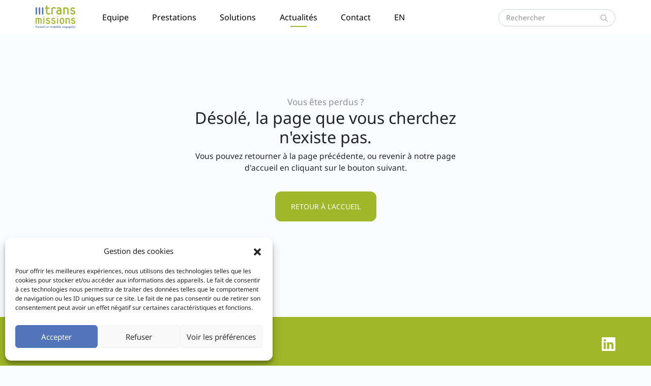

--- FILE ---
content_type: text/html; charset=UTF-8
request_url: https://www.trans-missions.eu/tag/logo/
body_size: 13048
content:
<!DOCTYPE html>
<html lang="fr-FR">
<head>
    <meta charset="UTF-8">
    <meta http-equiv="X-UA-Compatible" content="IE=edge">
    <meta name="viewport" content="width=device-width, initial-scale=1.0, maximum-scale=1.0 " />
    <meta name="google-site-verification" content="tjf1jmIONSfsbUIxz-lVFTka8XEr9r3BmYzS7D65XYg" />

    <link rel="apple-touch-icon" sizes="180x180" href="https://www.trans-missions.eu/wp-content/themes/transmissions-theme/favicons/apple-touch-icon.png">
    <link rel="icon" type="image/png" sizes="32x32" href="https://www.trans-missions.eu/wp-content/themes/transmissions-theme/favicons/favicon-32x32.png">
    <link rel="icon" type="image/png" sizes="16x16" href="https://www.trans-missions.eu/wp-content/themes/transmissions-theme/favicons/favicon-16x16.png">
    <link rel="mask-icon" href="https://www.trans-missions.eu/wp-content/themes/transmissions-theme/favicons/safari-pinned-tab.svg" color="#1a1a1a">
    <link href="https://unpkg.com/aos@2.3.1/dist/aos.css" rel="stylesheet">

    <meta name="msapplication-TileColor" content="#ffffff">
    <meta name="theme-color" content="#ffffff">

    <link rel="pingback" href="https://www.trans-missions.eu/xmlrpc.php">

    <meta name='robots' content='index, follow, max-image-preview:large, max-snippet:-1, max-video-preview:-1' />

	<!-- This site is optimized with the Yoast SEO plugin v26.7 - https://yoast.com/wordpress/plugins/seo/ -->
	<title>Archives des Logo - Trans-Missions</title>
	<link rel="canonical" href="https://www.trans-missions.eu/tag/logo/" />
	<meta property="og:locale" content="fr_FR" />
	<meta property="og:type" content="article" />
	<meta property="og:title" content="Archives des Logo - Trans-Missions" />
	<meta property="og:url" content="https://www.trans-missions.eu/tag/logo/" />
	<meta property="og:site_name" content="Trans-Missions" />
	<meta property="og:image" content="https://www.trans-missions.eu/wp-content/uploads/2021/01/bild-fur-messe_ppt-sbahn-b-gefarbt-1440x811-q55.jpg" />
	<meta property="og:image:width" content="1440" />
	<meta property="og:image:height" content="811" />
	<meta property="og:image:type" content="image/jpeg" />
	<meta name="twitter:card" content="summary_large_image" />
	<script type="application/ld+json" class="yoast-schema-graph">{"@context":"https://schema.org","@graph":[{"@type":"CollectionPage","@id":"https://www.trans-missions.eu/tag/logo/","url":"https://www.trans-missions.eu/tag/logo/","name":"Archives des Logo - Trans-Missions","isPartOf":{"@id":"https://www.trans-missions.eu/#website"},"primaryImageOfPage":{"@id":"https://www.trans-missions.eu/tag/logo/#primaryimage"},"image":{"@id":"https://www.trans-missions.eu/tag/logo/#primaryimage"},"thumbnailUrl":"https://www.trans-missions.eu/wp-content/uploads/2022/05/nouveautés2022.jpg","breadcrumb":{"@id":"https://www.trans-missions.eu/tag/logo/#breadcrumb"},"inLanguage":"fr-FR"},{"@type":"ImageObject","inLanguage":"fr-FR","@id":"https://www.trans-missions.eu/tag/logo/#primaryimage","url":"https://www.trans-missions.eu/wp-content/uploads/2022/05/nouveautés2022.jpg","contentUrl":"https://www.trans-missions.eu/wp-content/uploads/2022/05/nouveautés2022.jpg","width":1499,"height":1389,"caption":"immeuble Trans-Missions à Paris boulevard Raspail"},{"@type":"BreadcrumbList","@id":"https://www.trans-missions.eu/tag/logo/#breadcrumb","itemListElement":[{"@type":"ListItem","position":1,"name":"Accueil","item":"https://www.trans-missions.eu/"},{"@type":"ListItem","position":2,"name":"Logo"}]},{"@type":"WebSite","@id":"https://www.trans-missions.eu/#website","url":"https://www.trans-missions.eu/","name":"Trans-Missions","description":"Mettre les pouvoirs publics au cœur de la mobilité","publisher":{"@id":"https://www.trans-missions.eu/#organization"},"potentialAction":[{"@type":"SearchAction","target":{"@type":"EntryPoint","urlTemplate":"https://www.trans-missions.eu/?s={search_term_string}"},"query-input":{"@type":"PropertyValueSpecification","valueRequired":true,"valueName":"search_term_string"}}],"inLanguage":"fr-FR"},{"@type":"Organization","@id":"https://www.trans-missions.eu/#organization","name":"Trans-Missions","url":"https://www.trans-missions.eu/","logo":{"@type":"ImageObject","inLanguage":"fr-FR","@id":"https://www.trans-missions.eu/#/schema/logo/image/","url":"https://www.trans-missions.eu/wp-content/uploads/2022/03/TM_LOGO_2022_Tagline.png","contentUrl":"https://www.trans-missions.eu/wp-content/uploads/2022/03/TM_LOGO_2022_Tagline.png","width":3612,"height":1893,"caption":"Trans-Missions"},"image":{"@id":"https://www.trans-missions.eu/#/schema/logo/image/"},"sameAs":["https://www.linkedin.com/company/trans-missions-sarl/"]}]}</script>
	<!-- / Yoast SEO plugin. -->


<link rel="alternate" type="application/rss+xml" title="Trans-Missions &raquo; Flux" href="https://www.trans-missions.eu/feed/" />
<link rel="alternate" type="application/rss+xml" title="Trans-Missions &raquo; Flux des commentaires" href="https://www.trans-missions.eu/comments/feed/" />
<link rel="alternate" type="application/rss+xml" title="Trans-Missions &raquo; Flux de l’étiquette Logo" href="https://www.trans-missions.eu/tag/logo/feed/" />
<style id='wp-img-auto-sizes-contain-inline-css' type='text/css'>
img:is([sizes=auto i],[sizes^="auto," i]){contain-intrinsic-size:3000px 1500px}
/*# sourceURL=wp-img-auto-sizes-contain-inline-css */
</style>
<style id='wp-emoji-styles-inline-css' type='text/css'>

	img.wp-smiley, img.emoji {
		display: inline !important;
		border: none !important;
		box-shadow: none !important;
		height: 1em !important;
		width: 1em !important;
		margin: 0 0.07em !important;
		vertical-align: -0.1em !important;
		background: none !important;
		padding: 0 !important;
	}
/*# sourceURL=wp-emoji-styles-inline-css */
</style>
<style id='wp-block-library-inline-css' type='text/css'>
:root{--wp-block-synced-color:#7a00df;--wp-block-synced-color--rgb:122,0,223;--wp-bound-block-color:var(--wp-block-synced-color);--wp-editor-canvas-background:#ddd;--wp-admin-theme-color:#007cba;--wp-admin-theme-color--rgb:0,124,186;--wp-admin-theme-color-darker-10:#006ba1;--wp-admin-theme-color-darker-10--rgb:0,107,160.5;--wp-admin-theme-color-darker-20:#005a87;--wp-admin-theme-color-darker-20--rgb:0,90,135;--wp-admin-border-width-focus:2px}@media (min-resolution:192dpi){:root{--wp-admin-border-width-focus:1.5px}}.wp-element-button{cursor:pointer}:root .has-very-light-gray-background-color{background-color:#eee}:root .has-very-dark-gray-background-color{background-color:#313131}:root .has-very-light-gray-color{color:#eee}:root .has-very-dark-gray-color{color:#313131}:root .has-vivid-green-cyan-to-vivid-cyan-blue-gradient-background{background:linear-gradient(135deg,#00d084,#0693e3)}:root .has-purple-crush-gradient-background{background:linear-gradient(135deg,#34e2e4,#4721fb 50%,#ab1dfe)}:root .has-hazy-dawn-gradient-background{background:linear-gradient(135deg,#faaca8,#dad0ec)}:root .has-subdued-olive-gradient-background{background:linear-gradient(135deg,#fafae1,#67a671)}:root .has-atomic-cream-gradient-background{background:linear-gradient(135deg,#fdd79a,#004a59)}:root .has-nightshade-gradient-background{background:linear-gradient(135deg,#330968,#31cdcf)}:root .has-midnight-gradient-background{background:linear-gradient(135deg,#020381,#2874fc)}:root{--wp--preset--font-size--normal:16px;--wp--preset--font-size--huge:42px}.has-regular-font-size{font-size:1em}.has-larger-font-size{font-size:2.625em}.has-normal-font-size{font-size:var(--wp--preset--font-size--normal)}.has-huge-font-size{font-size:var(--wp--preset--font-size--huge)}.has-text-align-center{text-align:center}.has-text-align-left{text-align:left}.has-text-align-right{text-align:right}.has-fit-text{white-space:nowrap!important}#end-resizable-editor-section{display:none}.aligncenter{clear:both}.items-justified-left{justify-content:flex-start}.items-justified-center{justify-content:center}.items-justified-right{justify-content:flex-end}.items-justified-space-between{justify-content:space-between}.screen-reader-text{border:0;clip-path:inset(50%);height:1px;margin:-1px;overflow:hidden;padding:0;position:absolute;width:1px;word-wrap:normal!important}.screen-reader-text:focus{background-color:#ddd;clip-path:none;color:#444;display:block;font-size:1em;height:auto;left:5px;line-height:normal;padding:15px 23px 14px;text-decoration:none;top:5px;width:auto;z-index:100000}html :where(.has-border-color){border-style:solid}html :where([style*=border-top-color]){border-top-style:solid}html :where([style*=border-right-color]){border-right-style:solid}html :where([style*=border-bottom-color]){border-bottom-style:solid}html :where([style*=border-left-color]){border-left-style:solid}html :where([style*=border-width]){border-style:solid}html :where([style*=border-top-width]){border-top-style:solid}html :where([style*=border-right-width]){border-right-style:solid}html :where([style*=border-bottom-width]){border-bottom-style:solid}html :where([style*=border-left-width]){border-left-style:solid}html :where(img[class*=wp-image-]){height:auto;max-width:100%}:where(figure){margin:0 0 1em}html :where(.is-position-sticky){--wp-admin--admin-bar--position-offset:var(--wp-admin--admin-bar--height,0px)}@media screen and (max-width:600px){html :where(.is-position-sticky){--wp-admin--admin-bar--position-offset:0px}}

/*# sourceURL=wp-block-library-inline-css */
</style><style id='global-styles-inline-css' type='text/css'>
:root{--wp--preset--aspect-ratio--square: 1;--wp--preset--aspect-ratio--4-3: 4/3;--wp--preset--aspect-ratio--3-4: 3/4;--wp--preset--aspect-ratio--3-2: 3/2;--wp--preset--aspect-ratio--2-3: 2/3;--wp--preset--aspect-ratio--16-9: 16/9;--wp--preset--aspect-ratio--9-16: 9/16;--wp--preset--color--black: #000000;--wp--preset--color--cyan-bluish-gray: #abb8c3;--wp--preset--color--white: #ffffff;--wp--preset--color--pale-pink: #f78da7;--wp--preset--color--vivid-red: #cf2e2e;--wp--preset--color--luminous-vivid-orange: #ff6900;--wp--preset--color--luminous-vivid-amber: #fcb900;--wp--preset--color--light-green-cyan: #7bdcb5;--wp--preset--color--vivid-green-cyan: #00d084;--wp--preset--color--pale-cyan-blue: #8ed1fc;--wp--preset--color--vivid-cyan-blue: #0693e3;--wp--preset--color--vivid-purple: #9b51e0;--wp--preset--gradient--vivid-cyan-blue-to-vivid-purple: linear-gradient(135deg,rgb(6,147,227) 0%,rgb(155,81,224) 100%);--wp--preset--gradient--light-green-cyan-to-vivid-green-cyan: linear-gradient(135deg,rgb(122,220,180) 0%,rgb(0,208,130) 100%);--wp--preset--gradient--luminous-vivid-amber-to-luminous-vivid-orange: linear-gradient(135deg,rgb(252,185,0) 0%,rgb(255,105,0) 100%);--wp--preset--gradient--luminous-vivid-orange-to-vivid-red: linear-gradient(135deg,rgb(255,105,0) 0%,rgb(207,46,46) 100%);--wp--preset--gradient--very-light-gray-to-cyan-bluish-gray: linear-gradient(135deg,rgb(238,238,238) 0%,rgb(169,184,195) 100%);--wp--preset--gradient--cool-to-warm-spectrum: linear-gradient(135deg,rgb(74,234,220) 0%,rgb(151,120,209) 20%,rgb(207,42,186) 40%,rgb(238,44,130) 60%,rgb(251,105,98) 80%,rgb(254,248,76) 100%);--wp--preset--gradient--blush-light-purple: linear-gradient(135deg,rgb(255,206,236) 0%,rgb(152,150,240) 100%);--wp--preset--gradient--blush-bordeaux: linear-gradient(135deg,rgb(254,205,165) 0%,rgb(254,45,45) 50%,rgb(107,0,62) 100%);--wp--preset--gradient--luminous-dusk: linear-gradient(135deg,rgb(255,203,112) 0%,rgb(199,81,192) 50%,rgb(65,88,208) 100%);--wp--preset--gradient--pale-ocean: linear-gradient(135deg,rgb(255,245,203) 0%,rgb(182,227,212) 50%,rgb(51,167,181) 100%);--wp--preset--gradient--electric-grass: linear-gradient(135deg,rgb(202,248,128) 0%,rgb(113,206,126) 100%);--wp--preset--gradient--midnight: linear-gradient(135deg,rgb(2,3,129) 0%,rgb(40,116,252) 100%);--wp--preset--font-size--small: 13px;--wp--preset--font-size--medium: 20px;--wp--preset--font-size--large: 36px;--wp--preset--font-size--x-large: 42px;--wp--preset--spacing--20: 0.44rem;--wp--preset--spacing--30: 0.67rem;--wp--preset--spacing--40: 1rem;--wp--preset--spacing--50: 1.5rem;--wp--preset--spacing--60: 2.25rem;--wp--preset--spacing--70: 3.38rem;--wp--preset--spacing--80: 5.06rem;--wp--preset--shadow--natural: 6px 6px 9px rgba(0, 0, 0, 0.2);--wp--preset--shadow--deep: 12px 12px 50px rgba(0, 0, 0, 0.4);--wp--preset--shadow--sharp: 6px 6px 0px rgba(0, 0, 0, 0.2);--wp--preset--shadow--outlined: 6px 6px 0px -3px rgb(255, 255, 255), 6px 6px rgb(0, 0, 0);--wp--preset--shadow--crisp: 6px 6px 0px rgb(0, 0, 0);}:where(.is-layout-flex){gap: 0.5em;}:where(.is-layout-grid){gap: 0.5em;}body .is-layout-flex{display: flex;}.is-layout-flex{flex-wrap: wrap;align-items: center;}.is-layout-flex > :is(*, div){margin: 0;}body .is-layout-grid{display: grid;}.is-layout-grid > :is(*, div){margin: 0;}:where(.wp-block-columns.is-layout-flex){gap: 2em;}:where(.wp-block-columns.is-layout-grid){gap: 2em;}:where(.wp-block-post-template.is-layout-flex){gap: 1.25em;}:where(.wp-block-post-template.is-layout-grid){gap: 1.25em;}.has-black-color{color: var(--wp--preset--color--black) !important;}.has-cyan-bluish-gray-color{color: var(--wp--preset--color--cyan-bluish-gray) !important;}.has-white-color{color: var(--wp--preset--color--white) !important;}.has-pale-pink-color{color: var(--wp--preset--color--pale-pink) !important;}.has-vivid-red-color{color: var(--wp--preset--color--vivid-red) !important;}.has-luminous-vivid-orange-color{color: var(--wp--preset--color--luminous-vivid-orange) !important;}.has-luminous-vivid-amber-color{color: var(--wp--preset--color--luminous-vivid-amber) !important;}.has-light-green-cyan-color{color: var(--wp--preset--color--light-green-cyan) !important;}.has-vivid-green-cyan-color{color: var(--wp--preset--color--vivid-green-cyan) !important;}.has-pale-cyan-blue-color{color: var(--wp--preset--color--pale-cyan-blue) !important;}.has-vivid-cyan-blue-color{color: var(--wp--preset--color--vivid-cyan-blue) !important;}.has-vivid-purple-color{color: var(--wp--preset--color--vivid-purple) !important;}.has-black-background-color{background-color: var(--wp--preset--color--black) !important;}.has-cyan-bluish-gray-background-color{background-color: var(--wp--preset--color--cyan-bluish-gray) !important;}.has-white-background-color{background-color: var(--wp--preset--color--white) !important;}.has-pale-pink-background-color{background-color: var(--wp--preset--color--pale-pink) !important;}.has-vivid-red-background-color{background-color: var(--wp--preset--color--vivid-red) !important;}.has-luminous-vivid-orange-background-color{background-color: var(--wp--preset--color--luminous-vivid-orange) !important;}.has-luminous-vivid-amber-background-color{background-color: var(--wp--preset--color--luminous-vivid-amber) !important;}.has-light-green-cyan-background-color{background-color: var(--wp--preset--color--light-green-cyan) !important;}.has-vivid-green-cyan-background-color{background-color: var(--wp--preset--color--vivid-green-cyan) !important;}.has-pale-cyan-blue-background-color{background-color: var(--wp--preset--color--pale-cyan-blue) !important;}.has-vivid-cyan-blue-background-color{background-color: var(--wp--preset--color--vivid-cyan-blue) !important;}.has-vivid-purple-background-color{background-color: var(--wp--preset--color--vivid-purple) !important;}.has-black-border-color{border-color: var(--wp--preset--color--black) !important;}.has-cyan-bluish-gray-border-color{border-color: var(--wp--preset--color--cyan-bluish-gray) !important;}.has-white-border-color{border-color: var(--wp--preset--color--white) !important;}.has-pale-pink-border-color{border-color: var(--wp--preset--color--pale-pink) !important;}.has-vivid-red-border-color{border-color: var(--wp--preset--color--vivid-red) !important;}.has-luminous-vivid-orange-border-color{border-color: var(--wp--preset--color--luminous-vivid-orange) !important;}.has-luminous-vivid-amber-border-color{border-color: var(--wp--preset--color--luminous-vivid-amber) !important;}.has-light-green-cyan-border-color{border-color: var(--wp--preset--color--light-green-cyan) !important;}.has-vivid-green-cyan-border-color{border-color: var(--wp--preset--color--vivid-green-cyan) !important;}.has-pale-cyan-blue-border-color{border-color: var(--wp--preset--color--pale-cyan-blue) !important;}.has-vivid-cyan-blue-border-color{border-color: var(--wp--preset--color--vivid-cyan-blue) !important;}.has-vivid-purple-border-color{border-color: var(--wp--preset--color--vivid-purple) !important;}.has-vivid-cyan-blue-to-vivid-purple-gradient-background{background: var(--wp--preset--gradient--vivid-cyan-blue-to-vivid-purple) !important;}.has-light-green-cyan-to-vivid-green-cyan-gradient-background{background: var(--wp--preset--gradient--light-green-cyan-to-vivid-green-cyan) !important;}.has-luminous-vivid-amber-to-luminous-vivid-orange-gradient-background{background: var(--wp--preset--gradient--luminous-vivid-amber-to-luminous-vivid-orange) !important;}.has-luminous-vivid-orange-to-vivid-red-gradient-background{background: var(--wp--preset--gradient--luminous-vivid-orange-to-vivid-red) !important;}.has-very-light-gray-to-cyan-bluish-gray-gradient-background{background: var(--wp--preset--gradient--very-light-gray-to-cyan-bluish-gray) !important;}.has-cool-to-warm-spectrum-gradient-background{background: var(--wp--preset--gradient--cool-to-warm-spectrum) !important;}.has-blush-light-purple-gradient-background{background: var(--wp--preset--gradient--blush-light-purple) !important;}.has-blush-bordeaux-gradient-background{background: var(--wp--preset--gradient--blush-bordeaux) !important;}.has-luminous-dusk-gradient-background{background: var(--wp--preset--gradient--luminous-dusk) !important;}.has-pale-ocean-gradient-background{background: var(--wp--preset--gradient--pale-ocean) !important;}.has-electric-grass-gradient-background{background: var(--wp--preset--gradient--electric-grass) !important;}.has-midnight-gradient-background{background: var(--wp--preset--gradient--midnight) !important;}.has-small-font-size{font-size: var(--wp--preset--font-size--small) !important;}.has-medium-font-size{font-size: var(--wp--preset--font-size--medium) !important;}.has-large-font-size{font-size: var(--wp--preset--font-size--large) !important;}.has-x-large-font-size{font-size: var(--wp--preset--font-size--x-large) !important;}
/*# sourceURL=global-styles-inline-css */
</style>

<style id='classic-theme-styles-inline-css' type='text/css'>
/*! This file is auto-generated */
.wp-block-button__link{color:#fff;background-color:#32373c;border-radius:9999px;box-shadow:none;text-decoration:none;padding:calc(.667em + 2px) calc(1.333em + 2px);font-size:1.125em}.wp-block-file__button{background:#32373c;color:#fff;text-decoration:none}
/*# sourceURL=/wp-includes/css/classic-themes.min.css */
</style>
<link rel='stylesheet' id='wpa-css-css' href='https://www.trans-missions.eu/wp-content/plugins/honeypot/includes/css/wpa.css?ver=2.3.04' type='text/css' media='all' />
<link rel='stylesheet' id='cmplz-general-css' href='https://www.trans-missions.eu/wp-content/plugins/complianz-gdpr/assets/css/cookieblocker.min.css?ver=1766009398' type='text/css' media='all' />
<link rel='stylesheet' id='wp-bootstrap-starter-bootstrap-css-css' href='https://www.trans-missions.eu/wp-content/themes/transmissions-theme/inc/assets/css/bootstrap.min.css?ver=6.9' type='text/css' media='all' />
<link rel='stylesheet' id='wp-bootstrap-pro-fontawesome-cdn-css' href='https://www.trans-missions.eu/wp-content/themes/transmissions-theme/inc/fontawesome-pro-5.9.0-web/css/all.css?ver=6.9' type='text/css' media='all' />
<link rel='stylesheet' id='wp-bootstrap-starter-style-css' href='https://www.trans-missions.eu/wp-content/themes/transmissions-theme/style.css?ver=6.9' type='text/css' media='all' />
<link rel='stylesheet' id='sib-front-css-css' href='https://www.trans-missions.eu/wp-content/plugins/mailin/css/mailin-front.css?ver=6.9' type='text/css' media='all' />
<script type="text/javascript" src="https://www.trans-missions.eu/wp-includes/js/jquery/jquery.min.js?ver=3.7.1" id="jquery-core-js"></script>
<script type="text/javascript" src="https://www.trans-missions.eu/wp-includes/js/jquery/jquery-migrate.min.js?ver=3.4.1" id="jquery-migrate-js"></script>
<script type="text/javascript" id="sib-front-js-js-extra">
/* <![CDATA[ */
var sibErrMsg = {"invalidMail":"Veuillez entrer une adresse e-mail valide.","requiredField":"Veuillez compl\u00e9ter les champs obligatoires.","invalidDateFormat":"Veuillez entrer une date valide.","invalidSMSFormat":"Veuillez entrer une num\u00e9ro de t\u00e9l\u00e9phone valide."};
var ajax_sib_front_object = {"ajax_url":"https://www.trans-missions.eu/wp-admin/admin-ajax.php","ajax_nonce":"1a9cc0b028","flag_url":"https://www.trans-missions.eu/wp-content/plugins/mailin/img/flags/"};
//# sourceURL=sib-front-js-js-extra
/* ]]> */
</script>
<script type="text/javascript" src="https://www.trans-missions.eu/wp-content/plugins/mailin/js/mailin-front.js?ver=1768471760" id="sib-front-js-js"></script>
<link rel="https://api.w.org/" href="https://www.trans-missions.eu/wp-json/" /><link rel="alternate" title="JSON" type="application/json" href="https://www.trans-missions.eu/wp-json/wp/v2/tags/110" /><link rel="EditURI" type="application/rsd+xml" title="RSD" href="https://www.trans-missions.eu/xmlrpc.php?rsd" />
<meta name="generator" content="WordPress 6.9" />
			<style>.cmplz-hidden {
					display: none !important;
				}</style>    <style type="text/css">
        #page-sub-header { background: #fff; }
    </style>
    <style type="text/css">.recentcomments a{display:inline !important;padding:0 !important;margin:0 !important;}</style>
    <link href="https://www.trans-missions.eu/wp-content/themes/transmissions-theme/css/main.css?t=1768798431" rel="stylesheet">

    <!--[if IE]>

    .object-fit img{ display:none; }

    <![endif]-->

</head>

<body data-cmplz=1 class="archive tag tag-logo tag-110 wp-theme-transmissions-theme group-blog hfeed"<div id="page" class="site">
    <nav class="navbar navbar-expand-xl fixed-top navbar-light">
        <div class="container p-0">
            <a class="navbar-brand" href="https://www.trans-missions.eu/"><img class="logo-tm" src="https://www.trans-missions.eu/wp-content/themes/transmissions-theme/image/logo-TM.svg" alt="Logo TM" style="height: 45px;"></a>
            <button class="navbar-toggler collapsed" type="button" onClick="menu.click(jQuery(this)); return false;">
                <span class="icon-bar"></span>
                <span class="icon-bar"></span>
                <span class="icon-bar"></span>
            </button>

            <div class="navbar-collapse collapse" id="navbarNav">
                <form class="form-inline search" action="https://www.trans-missions.eu/">
                    <input class="form-control mr-lg-0 mr-sm-2" placeholder="Rechercher" value="" name="s" aria-label="Search">
                    <button class="btn my-2 my-sm-0 search-button" type="submit"><i class="fal fa-search"></i></button>
                </form>
                <ul class="navbar-nav mr-auto">

                                                    <li class="nav-item dropdown ">
                                                                                <a alt="Equipe" title="Equipe" class="nav-link  custom-1" href="https://www.trans-missions.eu/equipe/">Equipe</a>
                                            
                                </li>
                                                                <li class="nav-item dropdown ">
                                                                                <a class="nav-link dropdown-toggle" href="#" id="navbarDropdown2" role="button" data-toggle="dropdown" aria-haspopup="true" aria-expanded="false">
                                                Prestations                                            </a>
                                            <div class="dropdown-menu" aria-labelledby="navbarDropdown2">
                                                <div class="dropdown-menu-container">

                                                    <div class="dropdown-menu-bg">
                                                    
                                                            <a alt="Stratégie d’organisation des transports"
                                                               title="Stratégie d’organisation des transports"
                                                               class="dropdown-item  custom-2"
                                                               href="https://www.trans-missions.eu/prestations/strategie-organisation-des-transports/">Stratégie d’organisation des transports                                                                <span class="little-arrow"><i
                                                                            class="fal fa-arrow-right"></i></span></a>
                                                                                                                            <div class="dropdown-divider"></div>
                                                                
                                                            <a alt="Ouverture à la concurrence ferroviaire"
                                                               title="Ouverture à la concurrence ferroviaire"
                                                               class="dropdown-item  custom-2"
                                                               href="https://www.trans-missions.eu/prestations/ouverture-concurrence-ferroviaire/">Ouverture à la concurrence ferroviaire                                                                <span class="little-arrow"><i
                                                                            class="fal fa-arrow-right"></i></span></a>
                                                                                                                            <div class="dropdown-divider"></div>
                                                                
                                                            <a alt="Renouvellement de contrats urbains"
                                                               title="Renouvellement de contrats urbains"
                                                               class="dropdown-item  custom-2"
                                                               href="https://www.trans-missions.eu/prestations/renouvellement-contrats-urbains/">Renouvellement de contrats urbains                                                                <span class="little-arrow"><i
                                                                            class="fal fa-arrow-right"></i></span></a>
                                                                                                                            <div class="dropdown-divider"></div>
                                                                
                                                            <a alt="Mobilité transfrontalière"
                                                               title="Mobilité transfrontalière"
                                                               class="dropdown-item  custom-2"
                                                               href="https://www.trans-missions.eu/prestations/mobilite-transfrontaliere/">Mobilité transfrontalière                                                                <span class="little-arrow"><i
                                                                            class="fal fa-arrow-right"></i></span></a>
                                                                                                                </div>
                                                </div>
                                            </div>
                                            
                                </li>
                                                                <li class="nav-item dropdown ">
                                                                                <a class="nav-link dropdown-toggle" href="#" id="navbarDropdown3" role="button" data-toggle="dropdown" aria-haspopup="true" aria-expanded="false">
                                                Solutions                                            </a>
                                            <div class="dropdown-menu" aria-labelledby="navbarDropdown3">
                                                <div class="dropdown-menu-container">

                                                    <div class="dropdown-menu-bg">
                                                    
                                                            <a alt="Adequat"
                                                               title="Adequat"
                                                               class="dropdown-item  custom-3"
                                                               href="https://www.trans-missions.eu/solutions/le-modele-adequat/">Adequat                                                                <span class="little-arrow"><i
                                                                            class="fal fa-arrow-right"></i></span></a>
                                                                                                                            <div class="dropdown-divider"></div>
                                                                
                                                            <a alt="TM Energies"
                                                               title="TM Energies"
                                                               class="dropdown-item  custom-3"
                                                               href="https://www.trans-missions.eu/solutions/tm-energies/">TM Energies                                                                <span class="little-arrow"><i
                                                                            class="fal fa-arrow-right"></i></span></a>
                                                                                                                            <div class="dropdown-divider"></div>
                                                                
                                                            <a alt="GratuiTM"
                                                               title="GratuiTM"
                                                               class="dropdown-item  custom-3"
                                                               href="https://www.trans-missions.eu/solutions/gratuitm/">GratuiTM                                                                <span class="little-arrow"><i
                                                                            class="fal fa-arrow-right"></i></span></a>
                                                                                                                            <div class="dropdown-divider"></div>
                                                                
                                                            <a alt="Inno-Vélo"
                                                               title="Inno-Vélo"
                                                               class="dropdown-item  custom-3"
                                                               href="https://www.trans-missions.eu/solutions/solution-inno-velo/">Inno-Vélo                                                                <span class="little-arrow"><i
                                                                            class="fal fa-arrow-right"></i></span></a>
                                                                                                                            <div class="dropdown-divider"></div>
                                                                
                                                            <a alt="Relais Vert"
                                                               title="Relais Vert"
                                                               class="dropdown-item  custom-3"
                                                               href="https://www.trans-missions.eu/solutions/relais-vert/">Relais Vert                                                                <span class="little-arrow"><i
                                                                            class="fal fa-arrow-right"></i></span></a>
                                                                                                                            <div class="dropdown-divider"></div>
                                                                
                                                            <a alt="Fret TM"
                                                               title="Fret TM"
                                                               class="dropdown-item  custom-3"
                                                               href="https://www.trans-missions.eu/solutions/fret-tm/">Fret TM                                                                <span class="little-arrow"><i
                                                                            class="fal fa-arrow-right"></i></span></a>
                                                                                                                            <div class="dropdown-divider"></div>
                                                                
                                                            <a alt="SERM TM"
                                                               title="SERM TM"
                                                               class="dropdown-item  custom-3"
                                                               href="https://www.trans-missions.eu/solutions/demarche-serm-tm/">SERM TM                                                                <span class="little-arrow"><i
                                                                            class="fal fa-arrow-right"></i></span></a>
                                                                                                                            <div class="dropdown-divider"></div>
                                                                
                                                            <a alt="CoûTrain"
                                                               title="CoûTrain"
                                                               class="dropdown-item  custom-3"
                                                               href="https://www.trans-missions.eu/solutions/solution-coutrain/">CoûTrain                                                                <span class="little-arrow"><i
                                                                            class="fal fa-arrow-right"></i></span></a>
                                                                                                                </div>
                                                </div>
                                            </div>
                                            
                                </li>
                                                                <li class="nav-item dropdown  active">
                                                                                <a alt="Actualités" title="Actualités" class="nav-link  active custom-4" href="https://www.trans-missions.eu/actualites/">Actualités</a>
                                            
                                </li>
                                                                <li class="nav-item dropdown ">
                                                                                <a alt="Contact" title="Contact" class="nav-link  custom-5" href="https://www.trans-missions.eu/contact/">Contact</a>
                                            
                                </li>
                                                                <li class="nav-item dropdown ">
                                                                                <a alt="EN" title="EN" class="nav-link  custom-6" href="https://www.trans-missions.eu/wp-content/uploads/2024/11/PlaquetteRefs_ENG_Interactif.pdf">EN</a>
                                            
                                </li>
                                                </ul>
            </div>
        </div>
    </nav>

	<div id="content" class="site-content">

    <div class="container p-sm-0 home">
        <div class="but p-3 py-5">
            <div class="row col-12 p-0 justify-content-center m-0 min-vh-75 py-5">
                <div class="col-lg-6 p-0 col-12 text-center align-self-center">
                    <span class="little-text">Vous êtes perdus ?</span>
                    <h2 style="width:auto!important;">Désolé, la page que vous cherchez n'existe pas.</h2>
                    <p>Vous pouvez retourner à la page précédente, ou revenir à notre page d'accueil en cliquant sur le bouton suivant.</p>
                    <a href="https://www.trans-missions.eu/" class="mt-4"><div class="green-button">Retour à l'accueil</div></a>
                </div>
            </div>
        </div>
    </div>
</div>

<footer>
    <div class="container p-sm-0">
        <div class="row col-12 p-0 m-0 the-top">
            <div class="col-sm-8 p-0 col-12"><a href="https://www.trans-missions.eu/"><img class="logo-tm" src="https://www.trans-missions.eu/wp-content/themes/transmissions-theme/image/logo-TM-white.svg" alt="Logo TM"></a><span class="rwd-line">Conseil en mobilité engagé(e)</span></div>
            <div class="col-sm-4 p-0 pt-3 pt-md-0 col-12 text-sm-right logo-linkedin">
                                            <a href="https://www.linkedin.com/company/trans-missions-sarl/"  alt="fab fa-linkedin" title="fab fa-linkedin"><i class="fab fa-linkedin"></i></a>
                                        </div>
        </div>
        <div class="line"></div>
        <div class="row pb-5 pt-5">
            <div class="col-lg-3 col-md-4 col-12">
               <ul class="list-group address">
    <li class="list-group-item office-title pl-0">
        <a href="https://maps.app.goo.gl/Fy6oMtj2DE6S7J299" target="_blank"><strong>Agence Paris</strong></a>
    </li>
    <li class="list-group-item pl-0">
        <a href="https://maps.app.goo.gl/Fy6oMtj2DE6S7J299" target="_blank">227 boulevard Raspail</a>
    </li>
    <li class="list-group-item pl-0">
        <a href="https://maps.app.goo.gl/Fy6oMtj2DE6S7J299" target="_blank">75014 Paris</a>
    </li>
</ul>       

            </div>
            <div class="col-lg-3 col-md-4 text-md-left col-12">
              <ul class="list-group address">
    <li class="list-group-item office-title pl-0">
        <a href="https://maps.app.goo.gl/DbaDnppSsZhm2z4M9" target="_blank"><strong>Agence Lyon</strong></a>
    </li>
    <li class="list-group-item pl-0">
        <a href="https://maps.app.goo.gl/DbaDnppSsZhm2z4M9" target="_blank">61 cours de la République</a>
    </li>
    <li class="list-group-item pl-0">
        <a href="https://maps.app.goo.gl/DbaDnppSsZhm2z4M9" target="_blank">69100 Villeurbanne</a>
    </li>
</ul>

            </div>
            <div class="row p-0 m-0 col-lg-6 col-md-4 col-12">
                <div class="col-lg-7">
				<ul class="list-group address">
    <li class="list-group-item office-title pl-0">
        <a href="https://maps.app.goo.gl/y6AYBKqiAEEz6ULJ7" target="_blank"><strong>Agence Bordeaux</strong></a>
    </li>
    <li class="list-group-item pl-0">
        <a href="https://maps.app.goo.gl/y6AYBKqiAEEz6ULJ7" target="_blank">48 rue Ferdinand Buisson</a>
    </li>
    <li class="list-group-item pl-0">
        <a href="https://maps.app.goo.gl/y6AYBKqiAEEz6ULJ7" target="_blank">33130 Bègles</a>
    </li>
</ul>
					
                </div>
                <div class="col-lg-5 col-12">
					<ul class="list-group address">
                        <li class="list-group-item office-title pl-0"><strong>Contact</strong></li>
                        <li class="list-group-item pl-0">
    <a href="tel:0189167899">01 89 16 78 99</a>
</li>
<li class="list-group-item pl-0">
    <a href="mailto:contact@trans-missions.eu">contact@trans-missions.eu</a>
</li>

                    </ul>
                </div>
            </div>
        </div>
        <div class="line"></div>
        <div class="row pb-5 pt-4">
            <div class="col-lg-6 col-sm-12">
                                        <a href="https://www.trans-missions.eu/mentions-legales/"  alt="Mentions Légales & Politique de confidentialité" title="Mentions Légales & Politique de confidentialité" class="mention-legale">Mentions Légales & Politique de confidentialité</a>
                                    </div>
            <div class="col-lg-6 col-sm-12 text-lg-right pt-4 pt-lg-0 text-center">Copyright © Trans-Missions</div>
        </div>
    </div>
</footer>



<script type="speculationrules">
{"prefetch":[{"source":"document","where":{"and":[{"href_matches":"/*"},{"not":{"href_matches":["/wp-*.php","/wp-admin/*","/wp-content/uploads/*","/wp-content/*","/wp-content/plugins/*","/wp-content/themes/transmissions-theme/*","/*\\?(.+)"]}},{"not":{"selector_matches":"a[rel~=\"nofollow\"]"}},{"not":{"selector_matches":".no-prefetch, .no-prefetch a"}}]},"eagerness":"conservative"}]}
</script>

<!-- Consent Management powered by Complianz | GDPR/CCPA Cookie Consent https://wordpress.org/plugins/complianz-gdpr -->
<div id="cmplz-cookiebanner-container"><div class="cmplz-cookiebanner cmplz-hidden banner-1 bottom-right-view-preferences optin cmplz-bottom-left cmplz-categories-type-view-preferences" aria-modal="true" data-nosnippet="true" role="dialog" aria-live="polite" aria-labelledby="cmplz-header-1-optin" aria-describedby="cmplz-message-1-optin">
	<div class="cmplz-header">
		<div class="cmplz-logo"></div>
		<div class="cmplz-title" id="cmplz-header-1-optin">Gestion des cookies</div>
		<div class="cmplz-close" tabindex="0" role="button" aria-label="Fermer la boîte de dialogue">
			<svg aria-hidden="true" focusable="false" data-prefix="fas" data-icon="times" class="svg-inline--fa fa-times fa-w-11" role="img" xmlns="http://www.w3.org/2000/svg" viewBox="0 0 352 512"><path fill="currentColor" d="M242.72 256l100.07-100.07c12.28-12.28 12.28-32.19 0-44.48l-22.24-22.24c-12.28-12.28-32.19-12.28-44.48 0L176 189.28 75.93 89.21c-12.28-12.28-32.19-12.28-44.48 0L9.21 111.45c-12.28 12.28-12.28 32.19 0 44.48L109.28 256 9.21 356.07c-12.28 12.28-12.28 32.19 0 44.48l22.24 22.24c12.28 12.28 32.2 12.28 44.48 0L176 322.72l100.07 100.07c12.28 12.28 32.2 12.28 44.48 0l22.24-22.24c12.28-12.28 12.28-32.19 0-44.48L242.72 256z"></path></svg>
		</div>
	</div>

	<div class="cmplz-divider cmplz-divider-header"></div>
	<div class="cmplz-body">
		<div class="cmplz-message" id="cmplz-message-1-optin">Pour offrir les meilleures expériences, nous utilisons des technologies telles que les cookies pour stocker et/ou accéder aux informations des appareils. Le fait de consentir à ces technologies nous permettra de traiter des données telles que le comportement de navigation ou les ID uniques sur ce site. Le fait de ne pas consentir ou de retirer son consentement peut avoir un effet négatif sur certaines caractéristiques et fonctions.</div>
		<!-- categories start -->
		<div class="cmplz-categories">
			<details class="cmplz-category cmplz-functional" >
				<summary>
						<span class="cmplz-category-header">
							<span class="cmplz-category-title">Fonctionnel</span>
							<span class='cmplz-always-active'>
								<span class="cmplz-banner-checkbox">
									<input type="checkbox"
										   id="cmplz-functional-optin"
										   data-category="cmplz_functional"
										   class="cmplz-consent-checkbox cmplz-functional"
										   size="40"
										   value="1"/>
									<label class="cmplz-label" for="cmplz-functional-optin"><span class="screen-reader-text">Fonctionnel</span></label>
								</span>
								Toujours activé							</span>
							<span class="cmplz-icon cmplz-open">
								<svg xmlns="http://www.w3.org/2000/svg" viewBox="0 0 448 512"  height="18" ><path d="M224 416c-8.188 0-16.38-3.125-22.62-9.375l-192-192c-12.5-12.5-12.5-32.75 0-45.25s32.75-12.5 45.25 0L224 338.8l169.4-169.4c12.5-12.5 32.75-12.5 45.25 0s12.5 32.75 0 45.25l-192 192C240.4 412.9 232.2 416 224 416z"/></svg>
							</span>
						</span>
				</summary>
				<div class="cmplz-description">
					<span class="cmplz-description-functional">Le stockage ou l’accès technique est strictement nécessaire dans la finalité d’intérêt légitime de permettre l’utilisation d’un service spécifique explicitement demandé par l’abonné ou l’internaute, ou dans le seul but d’effectuer la transmission d’une communication sur un réseau de communications électroniques.</span>
				</div>
			</details>

			<details class="cmplz-category cmplz-preferences" >
				<summary>
						<span class="cmplz-category-header">
							<span class="cmplz-category-title">Préférences</span>
							<span class="cmplz-banner-checkbox">
								<input type="checkbox"
									   id="cmplz-preferences-optin"
									   data-category="cmplz_preferences"
									   class="cmplz-consent-checkbox cmplz-preferences"
									   size="40"
									   value="1"/>
								<label class="cmplz-label" for="cmplz-preferences-optin"><span class="screen-reader-text">Préférences</span></label>
							</span>
							<span class="cmplz-icon cmplz-open">
								<svg xmlns="http://www.w3.org/2000/svg" viewBox="0 0 448 512"  height="18" ><path d="M224 416c-8.188 0-16.38-3.125-22.62-9.375l-192-192c-12.5-12.5-12.5-32.75 0-45.25s32.75-12.5 45.25 0L224 338.8l169.4-169.4c12.5-12.5 32.75-12.5 45.25 0s12.5 32.75 0 45.25l-192 192C240.4 412.9 232.2 416 224 416z"/></svg>
							</span>
						</span>
				</summary>
				<div class="cmplz-description">
					<span class="cmplz-description-preferences">Le stockage ou l’accès technique est nécessaire dans la finalité d’intérêt légitime de stocker des préférences qui ne sont pas demandées par l’abonné ou la personne utilisant le service.</span>
				</div>
			</details>

			<details class="cmplz-category cmplz-statistics" >
				<summary>
						<span class="cmplz-category-header">
							<span class="cmplz-category-title">Statistiques</span>
							<span class="cmplz-banner-checkbox">
								<input type="checkbox"
									   id="cmplz-statistics-optin"
									   data-category="cmplz_statistics"
									   class="cmplz-consent-checkbox cmplz-statistics"
									   size="40"
									   value="1"/>
								<label class="cmplz-label" for="cmplz-statistics-optin"><span class="screen-reader-text">Statistiques</span></label>
							</span>
							<span class="cmplz-icon cmplz-open">
								<svg xmlns="http://www.w3.org/2000/svg" viewBox="0 0 448 512"  height="18" ><path d="M224 416c-8.188 0-16.38-3.125-22.62-9.375l-192-192c-12.5-12.5-12.5-32.75 0-45.25s32.75-12.5 45.25 0L224 338.8l169.4-169.4c12.5-12.5 32.75-12.5 45.25 0s12.5 32.75 0 45.25l-192 192C240.4 412.9 232.2 416 224 416z"/></svg>
							</span>
						</span>
				</summary>
				<div class="cmplz-description">
					<span class="cmplz-description-statistics">Le stockage ou l’accès technique qui est utilisé exclusivement à des fins statistiques.</span>
					<span class="cmplz-description-statistics-anonymous">Le stockage ou l’accès technique qui est utilisé exclusivement dans des finalités statistiques anonymes. En l’absence d’une assignation à comparaître, d’une conformité volontaire de la part de votre fournisseur d’accès à internet ou d’enregistrements supplémentaires provenant d’une tierce partie, les informations stockées ou extraites à cette seule fin ne peuvent généralement pas être utilisées pour vous identifier.</span>
				</div>
			</details>
			<details class="cmplz-category cmplz-marketing" >
				<summary>
						<span class="cmplz-category-header">
							<span class="cmplz-category-title">Marketing</span>
							<span class="cmplz-banner-checkbox">
								<input type="checkbox"
									   id="cmplz-marketing-optin"
									   data-category="cmplz_marketing"
									   class="cmplz-consent-checkbox cmplz-marketing"
									   size="40"
									   value="1"/>
								<label class="cmplz-label" for="cmplz-marketing-optin"><span class="screen-reader-text">Marketing</span></label>
							</span>
							<span class="cmplz-icon cmplz-open">
								<svg xmlns="http://www.w3.org/2000/svg" viewBox="0 0 448 512"  height="18" ><path d="M224 416c-8.188 0-16.38-3.125-22.62-9.375l-192-192c-12.5-12.5-12.5-32.75 0-45.25s32.75-12.5 45.25 0L224 338.8l169.4-169.4c12.5-12.5 32.75-12.5 45.25 0s12.5 32.75 0 45.25l-192 192C240.4 412.9 232.2 416 224 416z"/></svg>
							</span>
						</span>
				</summary>
				<div class="cmplz-description">
					<span class="cmplz-description-marketing">Le stockage ou l’accès technique est nécessaire pour créer des profils d’internautes afin d’envoyer des publicités, ou pour suivre l’internaute sur un site web ou sur plusieurs sites web ayant des finalités marketing similaires.</span>
				</div>
			</details>
		</div><!-- categories end -->
			</div>

	<div class="cmplz-links cmplz-information">
		<ul>
			<li><a class="cmplz-link cmplz-manage-options cookie-statement" href="#" data-relative_url="#cmplz-manage-consent-container">Gérer les options</a></li>
			<li><a class="cmplz-link cmplz-manage-third-parties cookie-statement" href="#" data-relative_url="#cmplz-cookies-overview">Gérer les services</a></li>
			<li><a class="cmplz-link cmplz-manage-vendors tcf cookie-statement" href="#" data-relative_url="#cmplz-tcf-wrapper">Gérer {vendor_count} fournisseurs</a></li>
			<li><a class="cmplz-link cmplz-external cmplz-read-more-purposes tcf" target="_blank" rel="noopener noreferrer nofollow" href="https://cookiedatabase.org/tcf/purposes/" aria-label="En savoir plus sur les finalités de TCF de la base de données de cookies">En savoir plus sur ces finalités</a></li>
		</ul>
			</div>

	<div class="cmplz-divider cmplz-footer"></div>

	<div class="cmplz-buttons">
		<button class="cmplz-btn cmplz-accept">Accepter</button>
		<button class="cmplz-btn cmplz-deny">Refuser</button>
		<button class="cmplz-btn cmplz-view-preferences">Voir les préférences</button>
		<button class="cmplz-btn cmplz-save-preferences">Enregistrer les préférences</button>
		<a class="cmplz-btn cmplz-manage-options tcf cookie-statement" href="#" data-relative_url="#cmplz-manage-consent-container">Voir les préférences</a>
			</div>

	
	<div class="cmplz-documents cmplz-links">
		<ul>
			<li><a class="cmplz-link cookie-statement" href="#" data-relative_url="">{title}</a></li>
			<li><a class="cmplz-link privacy-statement" href="#" data-relative_url="">{title}</a></li>
			<li><a class="cmplz-link impressum" href="#" data-relative_url="">{title}</a></li>
		</ul>
			</div>
</div>
</div>
					<div id="cmplz-manage-consent" data-nosnippet="true"><button class="cmplz-btn cmplz-hidden cmplz-manage-consent manage-consent-1">Gestion des cookies</button>

</div><script type="text/javascript" src="https://www.trans-missions.eu/wp-content/plugins/honeypot/includes/js/wpa.js?ver=2.3.04" id="wpascript-js"></script>
<script type="text/javascript" id="wpascript-js-after">
/* <![CDATA[ */
wpa_field_info = {"wpa_field_name":"jxaghv4082","wpa_field_value":322854,"wpa_add_test":"no"}
//# sourceURL=wpascript-js-after
/* ]]> */
</script>
<script type="text/javascript" src="https://www.trans-missions.eu/wp-content/plugins/wp-armour-extended/includes/js/wpae.js?ver=2.3.04" id="wpaescript-js"></script>
<script type="text/javascript" src="https://www.trans-missions.eu/wp-content/themes/transmissions-theme/inc/assets/js/popper.min.js?ver=6.9" id="wp-bootstrap-starter-popper-js"></script>
<script type="text/javascript" src="https://www.trans-missions.eu/wp-content/themes/transmissions-theme/inc/assets/js/bootstrap.min.js?ver=6.9" id="wp-bootstrap-starter-bootstrapjs-js"></script>
<script type="text/javascript" src="https://www.trans-missions.eu/wp-content/themes/transmissions-theme/inc/assets/js/theme-script.min.js?ver=6.9" id="wp-bootstrap-starter-themejs-js"></script>
<script type="text/javascript" src="https://www.trans-missions.eu/wp-content/themes/transmissions-theme/inc/assets/js/skip-link-focus-fix.min.js?ver=20151215" id="wp-bootstrap-starter-skip-link-focus-fix-js"></script>
<script type="text/javascript" id="cmplz-cookiebanner-js-extra">
/* <![CDATA[ */
var complianz = {"prefix":"cmplz_","user_banner_id":"1","set_cookies":[],"block_ajax_content":"","banner_version":"32","version":"7.4.4.2","store_consent":"","do_not_track_enabled":"1","consenttype":"optin","region":"eu","geoip":"","dismiss_timeout":"","disable_cookiebanner":"","soft_cookiewall":"","dismiss_on_scroll":"","cookie_expiry":"365","url":"https://www.trans-missions.eu/wp-json/complianz/v1/","locale":"lang=fr&locale=fr_FR","set_cookies_on_root":"","cookie_domain":"","current_policy_id":"32","cookie_path":"/","categories":{"statistics":"statistiques","marketing":"marketing"},"tcf_active":"","placeholdertext":"Cliquez pour accepter les cookies {category} et activer ce contenu","css_file":"https://www.trans-missions.eu/wp-content/uploads/complianz/css/banner-{banner_id}-{type}.css?v=32","page_links":{"eu":{"cookie-statement":{"title":"","url":"https://www.trans-missions.eu/concurrence-3e-lot-region-sud-attribue/"}}},"tm_categories":"","forceEnableStats":"","preview":"","clean_cookies":"","aria_label":"Cliquez pour accepter les cookies {category} et activer ce contenu"};
//# sourceURL=cmplz-cookiebanner-js-extra
/* ]]> */
</script>
<script defer type="text/javascript" src="https://www.trans-missions.eu/wp-content/plugins/complianz-gdpr/cookiebanner/js/complianz.min.js?ver=1766009399" id="cmplz-cookiebanner-js"></script>
<script id="wp-emoji-settings" type="application/json">
{"baseUrl":"https://s.w.org/images/core/emoji/17.0.2/72x72/","ext":".png","svgUrl":"https://s.w.org/images/core/emoji/17.0.2/svg/","svgExt":".svg","source":{"concatemoji":"https://www.trans-missions.eu/wp-includes/js/wp-emoji-release.min.js?ver=6.9"}}
</script>
<script type="module">
/* <![CDATA[ */
/*! This file is auto-generated */
const a=JSON.parse(document.getElementById("wp-emoji-settings").textContent),o=(window._wpemojiSettings=a,"wpEmojiSettingsSupports"),s=["flag","emoji"];function i(e){try{var t={supportTests:e,timestamp:(new Date).valueOf()};sessionStorage.setItem(o,JSON.stringify(t))}catch(e){}}function c(e,t,n){e.clearRect(0,0,e.canvas.width,e.canvas.height),e.fillText(t,0,0);t=new Uint32Array(e.getImageData(0,0,e.canvas.width,e.canvas.height).data);e.clearRect(0,0,e.canvas.width,e.canvas.height),e.fillText(n,0,0);const a=new Uint32Array(e.getImageData(0,0,e.canvas.width,e.canvas.height).data);return t.every((e,t)=>e===a[t])}function p(e,t){e.clearRect(0,0,e.canvas.width,e.canvas.height),e.fillText(t,0,0);var n=e.getImageData(16,16,1,1);for(let e=0;e<n.data.length;e++)if(0!==n.data[e])return!1;return!0}function u(e,t,n,a){switch(t){case"flag":return n(e,"\ud83c\udff3\ufe0f\u200d\u26a7\ufe0f","\ud83c\udff3\ufe0f\u200b\u26a7\ufe0f")?!1:!n(e,"\ud83c\udde8\ud83c\uddf6","\ud83c\udde8\u200b\ud83c\uddf6")&&!n(e,"\ud83c\udff4\udb40\udc67\udb40\udc62\udb40\udc65\udb40\udc6e\udb40\udc67\udb40\udc7f","\ud83c\udff4\u200b\udb40\udc67\u200b\udb40\udc62\u200b\udb40\udc65\u200b\udb40\udc6e\u200b\udb40\udc67\u200b\udb40\udc7f");case"emoji":return!a(e,"\ud83e\u1fac8")}return!1}function f(e,t,n,a){let r;const o=(r="undefined"!=typeof WorkerGlobalScope&&self instanceof WorkerGlobalScope?new OffscreenCanvas(300,150):document.createElement("canvas")).getContext("2d",{willReadFrequently:!0}),s=(o.textBaseline="top",o.font="600 32px Arial",{});return e.forEach(e=>{s[e]=t(o,e,n,a)}),s}function r(e){var t=document.createElement("script");t.src=e,t.defer=!0,document.head.appendChild(t)}a.supports={everything:!0,everythingExceptFlag:!0},new Promise(t=>{let n=function(){try{var e=JSON.parse(sessionStorage.getItem(o));if("object"==typeof e&&"number"==typeof e.timestamp&&(new Date).valueOf()<e.timestamp+604800&&"object"==typeof e.supportTests)return e.supportTests}catch(e){}return null}();if(!n){if("undefined"!=typeof Worker&&"undefined"!=typeof OffscreenCanvas&&"undefined"!=typeof URL&&URL.createObjectURL&&"undefined"!=typeof Blob)try{var e="postMessage("+f.toString()+"("+[JSON.stringify(s),u.toString(),c.toString(),p.toString()].join(",")+"));",a=new Blob([e],{type:"text/javascript"});const r=new Worker(URL.createObjectURL(a),{name:"wpTestEmojiSupports"});return void(r.onmessage=e=>{i(n=e.data),r.terminate(),t(n)})}catch(e){}i(n=f(s,u,c,p))}t(n)}).then(e=>{for(const n in e)a.supports[n]=e[n],a.supports.everything=a.supports.everything&&a.supports[n],"flag"!==n&&(a.supports.everythingExceptFlag=a.supports.everythingExceptFlag&&a.supports[n]);var t;a.supports.everythingExceptFlag=a.supports.everythingExceptFlag&&!a.supports.flag,a.supports.everything||((t=a.source||{}).concatemoji?r(t.concatemoji):t.wpemoji&&t.twemoji&&(r(t.twemoji),r(t.wpemoji)))});
//# sourceURL=https://www.trans-missions.eu/wp-includes/js/wp-emoji-loader.min.js
/* ]]> */
</script>
				<script type="text/plain" data-service="google-analytics" data-category="statistics" async data-category="statistics"
						data-cmplz-src="https://www.googletagmanager.com/gtag/js?id=G-K7QKTEZHTC"></script><!-- Statistics script Complianz GDPR/CCPA -->
						<script type="text/plain"							data-category="statistics">window['gtag_enable_tcf_support'] = false;
window.dataLayer = window.dataLayer || [];
function gtag(){dataLayer.push(arguments);}
gtag('js', new Date());
gtag('config', 'G-K7QKTEZHTC', {
	cookie_flags:'secure;samesite=none',
	
});
</script>

<script type="text/javascript"  src="https://www.trans-missions.eu/wp-content/themes/transmissions-theme/js/bodyScrollLock.js"></script>
<script src="https://unpkg.com/aos@2.3.1/dist/aos.js"></script>


<script type="text/javascript">
    var config = {
        themeuri : "https://www.trans-missions.eu/wp-content/themes/transmissions-theme",
        baseuri : "https://www.trans-missions.eu"
    };



    var menu = {

        lock: false,
        click: function(button) {
            if (menu.lock) {
                return false;
            }

            menu.lock = true;

            var body = jQuery("body");

            if (body.hasClass("menuOpen")) {
                jQuery('#navbarNav').collapse('hide');
                body.removeClass("menuOpen");
                button.addClass("collapsed");
                bodyScrollLock.enableBodyScroll(jQuery("body").get(0));
                lockscroll.unlock();
            } else {
                jQuery('#navbarNav').collapse('show');
                body.addClass("menuOpen");
                button.removeClass("collapsed");
                bodyScrollLock.disableBodyScroll(jQuery("body").get(0));
                lockscroll.lock();
            }

            menu.lock = false;

            return true;
        }
    };

    var lockscroll = {
        isLock: false,
        lock: function() {
            lockscroll.isLock = true;
            jQuery("html").addClass("noScroll");
        },
        unlock: function() {
            lockscroll.isLock = false;
            jQuery("html").removeClass("noScroll");
        }
    };

    function initScroll() {

        var scrolling = false;
        jQuery("body").on('touchstart', '.menu-scrollview', function(e) {

            // Only execute the below code once at a time
            if (!scrolling) {
                scrolling = true;
                if (e.currentTarget.scrollTop === 0) {
                    e.currentTarget.scrollTop = 1;
                } else if (e.currentTarget.scrollHeight === e.currentTarget.scrollTop + e.currentTarget.offsetHeight) {
                    e.currentTarget.scrollTop -= 1;
                }
                scrolling = false;
            }
        });
    }


    jQuery(document).ready(function() {
        initScroll();
        AOS.init();
    });

</script>

<script type="text/javascript" src="https://www.trans-missions.eu/wp-content/themes/transmissions-theme/js/modernizr.js"></script>
<script type="text/javascript" src="https://www.trans-missions.eu/wp-content/themes/transmissions-theme/js/clamp.js"></script>
<script type="text/javascript">
    if (Modernizr.objectfit) {
        jQuery("body").addClass("object-fit-compatible");
    } else {
        jQuery(".object-fit-container img").each(function(){
            jQuery(this).closest(".object-fit-container").css("background-image","url('"+jQuery(this).attr("src")+"')");
        });
    }

    jQuery("[clamp]").each(function(){
        jQuery(this).ellipsis({ lines: parseInt(jQuery(this).attr("clamp")) });
    });
</script>

</body>
</html>


--- FILE ---
content_type: text/css
request_url: https://www.trans-missions.eu/wp-content/themes/transmissions-theme/style.css?ver=6.9
body_size: 40
content:

/*
Theme Name: Trans-Missions Theme
Author: Feelity
Author URI: https://www.feelity.fr
Description:  Theme du site trans-missions.eu
Version: 1.0.0
*/


--- FILE ---
content_type: text/css
request_url: https://www.trans-missions.eu/wp-content/themes/transmissions-theme/css/main.css?t=1768798431
body_size: 7858
content:
@charset "UTF-8";
* {
  outline: none;
}

@font-face {
  font-family: "NotoSans_variable";
  src: url("../font/NotoSans-Variable.woff2") format("woff2"), url("../font/NotoSans-Variable.ttf") format("ttf");
  font-weight: normal;
  font-style: normal;
}
html, body {
  font-family: "NotoSans_variable", sans-serif !important;
  font-size: 14px !important;
  font-weight: 500 !important;
  background-color: #FAFDFF !important;
}

.big-blue-contact-up-button {
  display: inline-block;
  width: 60%;
  max-width: 550px;
  background-color: #3B5DA3;
  border-radius: 0 0px 12px 12px;
  -webkit-transition: background-color 0.5s;
  -moz-transition: background-color 0.5s;
  transition: background-color 0.5s;
}
.big-blue-contact-up-button:hover {
  text-decoration: none;
}
@media (max-width: 991px) {
  .big-blue-contact-up-button {
    width: 100%;
    max-width: inherit;
    border-radius: 0 0 12px 12px;
  }
}
.big-blue-contact-up-button .arrow {
  position: static;
  color: white !important;
  height: 100%;
  padding: 0 20px;
  background-color: #5274B9;
  text-align: center;
  line-height: 77px;
  font-size: 1.12em;
  border-radius: 0 0 12px 0;
  -webkit-transition: background-color 0.5s;
  -moz-transition: background-color 0.5s;
  transition: background-color 0.5s;
}
@media (max-width: 991px) {
  .big-blue-contact-up-button .arrow {
    width: 100%;
    border-radius: 0 0 12px 12px;
  }
}
@media (max-width: 767px) {
  .big-blue-contact-up-button .arrow {
    width: 100%;
    border-radius: 0 0 12px 12px;
    text-align: left;
    padding-left: 30px;
  }
}
.big-blue-contact-up-button .arrow i {
  margin-right: 18px;
  -webkit-transition-duration: 0.5s;
}
.big-blue-contact-up-button .arrow:hover {
  background-color: #3B5DA3;
}
.big-blue-contact-up-button .arrow:hover i {
  transform: translate(5px);
  -webkit-transform: translate(5px);
}
.big-blue-contact-up-button .text {
  color: white;
  height: 100%;
  width: auto;
  margin: auto;
  text-align: center;
  line-height: 77px;
  font-size: 1.08em;
  text-transform: uppercase;
  border-radius: 0 0 12px 12px;
  -webkit-transition: background-color 0.5s;
  -moz-transition: background-color 0.5s;
  transition: background-color 0.5s;
}
@media (max-width: 767px) {
  .big-blue-contact-up-button .text {
    width: 100%;
    text-align: left;
    padding-left: 30px;
  }
}
.big-blue-contact-up-button .row {
  height: 100%;
}

.dropdown:hover > .dropdown-menu {
  display: block;
}

.breadcrumb {
  padding: 0 !important;
  margin-bottom: 0;
  list-style: none;
  background-color: transparent !important;
  border-radius: 0;
  color: white !important;
}

.breadcrumb ul {
  padding: 0;
  list-style: none;
  color: white !important;
}
@media (min-width: 991px) {
  .breadcrumb ul {
    display: flex;
  }
}

.breadcrumb li {
  padding: 5px 0;
}
.breadcrumb li a {
  color: white !important;
  opacity: 1 !important;
  -webkit-transition: opacity 0.5s;
  -moz-transition: opacity 0.5s;
  transition: opacity 0.5s;
}
.breadcrumb li a:hover, .breadcrumb li a:focus {
  opacity: 0.8 !important;
}

.breadcrumb li::before {
  content: ">";
  margin: 0 17px 0 0;
}
@media (min-width: 991px) {
  .breadcrumb li::before {
    margin: 0 17px;
  }
}

.breadcrumb li:first-child::before {
  content: "";
  margin: 0;
}

.big-blue-team-contact-up-button {
  height: 77px;
  background-color: #5274B9;
  border-radius: 0 0 12px 12px;
}
@media (max-width: 1200px) {
  .big-blue-team-contact-up-button {
    height: 100%;
  }
}
.big-blue-team-contact-up-button:hover {
  text-decoration: none;
}
@media (max-width: 991px) {
  .big-blue-team-contact-up-button {
    width: 100%;
    border-radius: 0 0 12px 12px;
  }
}
.big-blue-team-contact-up-button .petit-trait {
  display: inline-block;
  height: 20px;
  width: 1px;
  background-color: rgba(255, 255, 255, 0.31);
  position: relative;
  top: 5px;
}
.big-blue-team-contact-up-button .text {
  color: white;
  height: 100%;
  width: 100%;
  margin: auto;
  text-align: center;
  line-height: 77px;
  font-size: 1.08em;
  text-transform: uppercase;
  border-radius: 0 0 12px 0;
}
@media (max-width: 1200px) {
  .big-blue-team-contact-up-button .text div.petit-trait {
    display: none;
  }
}
@media (max-width: 767px) {
  .big-blue-team-contact-up-button .text {
    width: 100%;
    text-align: left;
    padding-left: 30px;
  }
}
.big-blue-team-contact-up-button .text i {
  margin-left: 3px;
  margin-right: 17px;
}
.big-blue-team-contact-up-button .text p {
  margin-right: 30px;
}
.big-blue-team-contact-up-button .fa-linkedin {
  font-size: 1.5rem;
}
.big-blue-team-contact-up-button .row {
  height: 100%;
}
.big-blue-team-contact-up-button a {
  display: inline-block !important;
  padding: 25px 20px !important;
}

.bloc-droite {
  border: 1px solid #5274B9;
  border-radius: 12px;
  padding: 30px 25px;
  font-size: 1.15rem;
}
.bloc-droite h2:first-child {
  margin-top: 0px !important;
}
.bloc-droite a {
  color: #9FB728;
  text-decoration: none;
  opacity: 1;
}
.bloc-droite a:focus, .bloc-droite a:hover {
  opacity: 0.8;
  text-decoration: none;
}
@media (max-width: 992px) {
  .bloc-droite {
    padding-left: 20px;
    padding-right: 20px;
    margin-top: 50px;
  }
}
.bloc-droite ul {
  padding-right: 28px;
}
@media (max-width: 992px) {
  .bloc-droite ul {
    padding-right: 0;
  }
}
.bloc-droite li {
  padding: 10px 0px;
}
.bloc-droite .little-text {
  color: #919191;
}
.bloc-droite h1, .bloc-droite h2, .bloc-droite h3, .bloc-droite h4 {
  color: #5274B9;
  font-size: 1.8rem;
  margin-bottom: 20px;
  padding-bottom: 0;
}
.bloc-droite h1 .cat, .bloc-droite h2 .cat, .bloc-droite h3 .cat, .bloc-droite h4 .cat {
  color: #212529;
  font-size: 1.15rem;
}
.bloc-droite .cat a {
  -webkit-transition: color 0.5s;
  -moz-transition: color 0.5s;
  transition: color 0.5s;
}
.bloc-droite .cat a:hover {
  color: #9FB728;
}
.bloc-droite .cat .image-text .picture {
  height: 80px;
  max-width: 110px;
}
@media (max-width: 1140px) {
  .bloc-droite .cat .image-text .text {
    justify-content: flex-start;
    padding-left: 20px !important;
  }
}
.bloc-droite .address, .bloc-droite .coord {
  padding-bottom: 0;
}
.bloc-droite .address-end {
  padding-bottom: 30px;
}
.bloc-droite a.framed {
  border: 1px solid #5274B9;
  border-radius: 12px;
  color: #5274B9 !important;
  position: relative;
  padding: 25px 15px 25px 76px;
  opacity: 1 !important;
  -webkit-transition: color 0.5s, background-color 0.5s;
  -moz-transition: color 0.5s, background-color 0.5s;
  transition: color 0.5s, background-color 0.5s;
}
.bloc-droite a.framed i {
  font-size: 2.5rem;
  position: absolute;
  display: inline-block;
  width: 76px;
  height: 76px;
  text-align: center;
  line-height: 72px;
  top: 0;
  left: 0;
}
.bloc-droite a.framed span {
  position: relative;
  top: -5px;
}
.bloc-droite a.framed:hover, .bloc-droite a.framed:focus {
  background-color: #5274B9 !important;
  color: white !important;
  opacity: 1 !important;
}
.bloc-droite .image-text .picture {
  height: 85px;
  position: relative;
  overflow: hidden;
  border-radius: 12px;
  display: flex;
  justify-content: center;
  align-items: center;
}
.bloc-droite .image-text .picture img {
  width: 100%;
  height: 100%;
  object-fit: cover;
}
.bloc-droite .image-text .text {
  display: flex;
  align-items: center;
  justify-content: center;
}
.bloc-droite .image-text .text h2 {
  font-size: 1.3rem;
}
.bloc-droite .theButton {
  padding-bottom: 0;
}
.bloc-droite button {
  background-color: transparent;
  border: none;
  color: #5274B9;
  font-size: 1.8rem;
  padding: 0;
}
@media (min-width: 992px) {
  .bloc-droite button {
    pointer-events: none;
  }
}
.bloc-droite button:focus {
  outline: none;
}
.text-grey {
  color: #919191;
}

.image-description .picture {
  height: 278px;
  position: relative;
  overflow: hidden;
  border-radius: 12px;
  display: flex;
  justify-content: center;
  align-items: center;
}
@media (max-width: 768px) {
  .image-description .picture {
    height: 180px;
  }
}
.image-description .picture img {
  height: 100%;
  width: 100%;
  object-fit: cover;
}
.image-description .description h2 {
  padding-top: 25px;
  margin-bottom: 14px;
  font-size: 1.5rem;
  -webkit-transition: color 0.5s;
  -moz-transition: color 0.5s;
  transition: color 0.5s;
}
.image-description .description p {
  font-size: 1.15rem;
  -webkit-transition: color 0.5s;
  -moz-transition: color 0.5s;
  transition: color 0.5s;
}

.image-description.with-hover a:hover .description h2 {
  color: #9FB728;
}
.image-description.with-hover a:hover .description p {
  color: #9FB728;
}
.image-description.with-hover a:hover .description .text-grey {
  color: #919191;
}

.multiple-image-description h2 {
  font-size: 1.8rem;
  margin-bottom: 45px;
  margin-top: 50px;
}
.multiple-image-description .picture {
  height: 157px;
  position: relative;
  overflow: hidden;
  border-radius: 12px;
  display: flex;
  justify-content: center;
  align-items: center;
}
@media (max-width: 991px) {
  .multiple-image-description .picture {
    height: 278px;
  }
}
@media (max-width: 768px) {
  .multiple-image-description .picture {
    height: 180px;
  }
}
.multiple-image-description .picture img {
  width: 100%;
  height: 100%;
  object-fit: cover;
}
.multiple-image-description .text h2 {
  margin-top: 0;
  padding-top: 5px;
  margin-bottom: 14px;
  font-size: 1.5rem;
  -webkit-transition: color 0.5s;
  -moz-transition: color 0.5s;
  transition: color 0.5s;
}
.multiple-image-description .text h2.no-pad-top {
  padding-top: 0;
}
.multiple-image-description .text p {
  font-size: 1.15rem;
  margin-bottom: 0;
  -webkit-transition: color 0.5s;
  -moz-transition: color 0.5s;
  transition: color 0.5s;
}
@media (max-width: 991px) {
  .multiple-image-description .text p.text-grey {
    margin-bottom: 50px;
  }
  .multiple-image-description .text p:first-child {
    margin-bottom: 0;
    margin-top: 10px;
  }
}

.bloc-top {
  background-color: white;
  -moz-box-shadow: 0 0 20px rgba(26, 80, 191, 0.12);
  -webkit-box-shadow: 0 0 20px rgba(26, 80, 191, 0.12);
  box-shadow: 0 0 20px rgba(26, 80, 191, 0.12);
  width: 100%;
}
@media (max-width: 991px) {
  .bloc-top {
    padding-bottom: 20px;
  }
}
.bloc-top .picture {
  position: relative;
  position: relative;
  overflow: hidden;
  border-radius: 12px;
}
.bloc-top .picture:before {
  display: block;
  content: "";
  width: 100%;
  padding-top: 64.5390070922%;
}
.bloc-top .picture > .content {
  position: absolute;
  top: 0;
  left: 0;
  right: 0;
  bottom: 0;
}
.bloc-top .picture img {
  width: 100%;
  height: 100%;
  object-fit: cover;
}
.bloc-top .text {
  display: flex;
  align-items: center;
}
@media (min-width: 991px) {
  .bloc-top .text {
    padding-left: 30px !important;
  }
}
.bloc-top .text h2 {
  margin-bottom: 14px;
  color: #5274B9;
  font-size: 3.3rem;
}
@media (max-width: 991px) {
  .bloc-top .text h2 {
    padding-top: 25px;
  }
}
.bloc-top .text h2.no-pad-top {
  padding-top: 0;
}
.bloc-top .text p {
  font-size: 1.45rem;
  margin-bottom: 0;
}
@media (max-width: 991px) {
  .bloc-top .text p.text-grey {
    margin-bottom: 50px;
  }
  .bloc-top .text p:first-child {
    margin-bottom: 0;
    margin-top: 10px;
  }
}

@media (max-width: 576px) {
  .list-blue-point ul {
    padding-left: 5px;
  }
}
.list-blue-point h2 {
  font-size: 1.8rem;
  margin-bottom: 30px;
}
.list-blue-point .date {
  color: #5274B9;
}
.list-blue-point ul {
  list-style: none;
}
.list-blue-point ul li {
  position: relative;
  margin-left: 10px;
  padding: 14px;
}
@media (min-width: 991px) {
  .list-blue-point ul li {
    margin-left: 30px;
  }
}
.list-blue-point ul li > .line {
  width: 1px;
  height: 100%;
  background: #5274B9;
  left: -10px;
  top: 20px;
  position: absolute;
}
@media (min-width: 991px) {
  .list-blue-point ul li > .line {
    left: -30px;
  }
}
.list-blue-point ul li > .no-line {
  left: -10px;
  top: 20px;
  position: absolute;
}
@media (min-width: 991px) {
  .list-blue-point ul li > .no-line {
    left: -30px;
  }
}
.list-blue-point ul li > .line-last {
  width: 0;
  height: 0;
  background: #5274B9;
  left: -10px;
  top: 20px;
  position: absolute;
}
@media (min-width: 991px) {
  .list-blue-point ul li > .line-last {
    left: -30px;
  }
}
.list-blue-point ul li > .line:before, .list-blue-point .container ul li > .line:after {
  content: "";
  width: 10px;
  height: 10px;
  border-radius: 50%;
  border: 1px solid #5274B9;
  position: absolute;
  background: white;
  left: -5px;
  top: 0;
}
.list-blue-point ul li > .line-first:before, .list-blue-point .container ul li > .line-first:after {
  content: "";
  width: 10px;
  height: 10px;
  border-radius: 50%;
  border: 1px solid #5274B9;
  position: absolute;
  background: #5274B9;
  left: -5px;
  top: 0;
}
.list-blue-point ul li > .no-line:before, .list-blue-point .container ul li > .no-line:after {
  content: "";
  width: 10px;
  height: 10px;
  border-radius: 50%;
  border: 1px solid #5274B9;
  position: absolute;
  background: #5274B9;
  left: -5px;
  top: 0;
}

.presentation {
  margin-bottom: 80px;
}
@media (max-width: 991px) {
  .presentation {
    padding-top: 70px;
  }
}
.presentation h2 {
  font-size: 1.8rem;
  margin-bottom: 30px;
}

.white-link {
  color: white !important;
  opacity: 1 !important;
  text-decoration: none !important;
  -webkit-transition: opacity 0.5s;
  -moz-transition: opacity 0.5s;
  transition: opacity 0.5s;
}
.white-link:hover, .white-link:focus {
  opacity: 0.8 !important;
  text-decoration: none !important;
}

.black-link {
  color: black !important;
  opacity: 1 !important;
  text-decoration: none !important;
  -webkit-transition: color 0.5s;
  -moz-transition: color 0.5s;
  transition: color 0.5s;
}
.black-link:hover, .black-link:focus {
  color: #5274B9 !important;
  opacity: 1 !important;
  text-decoration: none !important;
}

.blue-link {
  color: black !important;
  opacity: 1 !important;
  text-decoration: none !important;
  -webkit-transition: opacity 0.5s;
  -moz-transition: opacity 0.5s;
  transition: opacity 0.5s;
}
.blue-link:hover, .blue-link:focus {
  opacity: 0.8 !important;
  text-decoration: none !important;
}

.todo {
  background-color: red !important;
}

.min-vw-75 {
  min-width: 75vw !important;
}

.min-vh-75 {
  min-height: 75vh !important;
}

.htmlcontent-1 *:first-child {
  margin-top: 0px !important;
}
.htmlcontent-1 h1.small {
  color: #919191;
  font-size: 1.22rem;
}
.htmlcontent-1 h1, .htmlcontent-1 .h1 {
  margin: 25px auto;
}
.htmlcontent-1 h2, .htmlcontent-1 .h2 {
  margin: 25px auto;
}
.htmlcontent-1 h3, .htmlcontent-1 .h3 {
  margin: 25px auto;
}
.htmlcontent-1 h4, .htmlcontent-1 .h4 {
  margin: 18px auto;
}
.htmlcontent-1 h5, .htmlcontent-1 .h5 {
  margin: 16px auto;
}
.htmlcontent-1 p {
  margin-bottom: 30px;
  font-size: 1.22rem !important;
}
.htmlcontent-1 .btn {
  text-transform: uppercase;
  background-color: #9FB728;
  color: white !important;
  text-decoration: none !important;
  padding: 20px 30px;
  border-radius: 12px;
  -webkit-transition: background-color 0.5s;
  -moz-transition: background-color 0.5s;
  transition: background-color 0.5s;
  margin: 30px 0;
}
@media (max-width: 400px) {
  .htmlcontent-1 .btn {
    padding: 20px 20px;
  }
}
.htmlcontent-1 .btn:hover {
  background-color: #829c29;
  text-decoration: none !important;
  color: white !important;
}
.htmlcontent-1 ul, .htmlcontent-1 ol {
  list-style-type: none;
  padding: 0px;
  margin-bottom: 25px !important;
  font-size: 1.12rem !important;
}
.htmlcontent-1 ul li, .htmlcontent-1 ol li {
  padding: 5px 0px 5px 20px;
}
.htmlcontent-1 ul li::before {
  content: "";
  font-family: "Font Awesome 5 Pro";
  font-weight: 900;
  padding: 0px 10px 0px 0;
  position: relative;
  margin-left: -17px;
  font-size: 9px;
  color: #5274B9;
  top: -1px;
}
.htmlcontent-1 ol li::before {
  content: "";
  font-family: "Font Awesome 5 Pro";
  font-weight: 900;
  padding: 0px 10px 0px 0;
  position: relative;
  margin-left: -17px;
  font-size: 9px;
  color: #9FB728;
  top: -1px;
}
.htmlcontent-1 a {
  text-decoration: underline;
  -webkit-transition: color 0.5s;
  -moz-transition: color 0.5s;
  transition: color 0.5s;
}
.htmlcontent-1 a:hover, .htmlcontent-1 a:focus {
  text-decoration: underline !important;
  color: #5274B9 !important;
}
.htmlcontent-1 figure {
  max-width: 100%;
  height: auto;
}

.goprojet h2 {
  text-overflow: ellipsis;
  white-space: nowrap;
  overflow: hidden;
}
.goprojet p {
  -webkit-line-clamp: 3;
  display: -webkit-box;
  overflow: hidden;
  -webkit-box-orient: vertical;
}
.goprojet .more {
  color: #5274B9;
  padding-top: 0;
  position: absolute;
  bottom: 0px;
  left: 0px;
  text-transform: uppercase;
  -webkit-transition: color 0.5s;
  -moz-transition: color 0.5s;
  transition: color 0.5s;
}
.goprojet .more i {
  margin-right: 20px;
  -webkit-transition: transform 0.5s;
  -moz-transition: transform 0.5s;
  transition: transform 0.5s;
  transform: translate(0px);
}
.goprojet .picture img {
  -webkit-transition: transform 0.5s;
  -moz-transition: transform 0.5s;
  transition: transform 0.5s;
  transform: translate(0px);
  transform: scale(1);
}
.goprojet:hover .picture img {
  transform: scale(1.2);
}
.goprojet:hover i {
  transform: translate(5px);
}

.goarticle h2 {
  text-overflow: ellipsis;
  white-space: nowrap;
  overflow: hidden;
}
.goarticle p {
  -webkit-line-clamp: 2;
  display: -webkit-box;
  overflow: hidden;
  -webkit-box-orient: vertical;
}
.goarticle p.moreline {
  -webkit-line-clamp: 3;
}
.goarticle .more {
  color: #5274B9;
  padding-top: 0;
  position: absolute;
  bottom: 0px;
  right: 0px;
  text-transform: uppercase;
  -webkit-transition: color 0.5s;
  -moz-transition: color 0.5s;
  transition: color 0.5s;
}
.goarticle .more i {
  margin-right: 5px;
  -webkit-transition: transform 0.5s;
  -moz-transition: transform 0.5s;
  transition: transform 0.5s;
  transform: translate(0px);
}
.goarticle .picture img {
  -webkit-transition: transform 0.5s;
  -moz-transition: transform 0.5s;
  transition: transform 0.5s;
  transform: translate(0px);
  transform: scale(1);
}
.goarticle .date {
  position: absolute;
  bottom: 0;
  left: 0;
  text-transform: capitalize;
}
.goarticle:hover .picture img {
  transform: scale(1.2);
}
.goarticle:hover i {
  transform: translate(5px);
}

.paginate-links {
  text-align: center;
  padding: 20px 0;
}
@media (min-width: 992px) {
  .paginate-links {
    text-align: left;
  }
}

.page-numbers {
  color: #5274B9 !important;
  border: 1px solid #5274B9 !important;
  display: inline-block;
  border-radius: 5px;
  padding: 10px;
  width: 40px;
  text-align: center;
  -webkit-transition: background-color 0.5s, color 0.5s;
  -moz-transition: background-color 0.5s, color 0.5s;
  transition: background-color 0.5s, color 0.5s;
}
.page-numbers:hover, .page-numbers.current {
  background-color: #5274B9 !important;
  color: white !important;
}

.bloc-droite [data-toggle=collapse] {
  display: block;
  width: 100%;
  position: relative;
  text-align: left;
}
.bloc-droite [data-toggle=collapse] .fa-chevron-right {
  font-size: 18px;
  position: absolute;
  right: 0;
  top: 9px;
  -webkit-transition: transform 0.5s;
  -moz-transition: transform 0.5s;
  transition: transform 0.5s;
  transform: rotate(90deg);
}
@media (min-width: 992px) {
  .bloc-droite [data-toggle=collapse] .fa-chevron-right {
    display: none;
  }
}
.bloc-droite [data-toggle=collapse].collapsed .fa-chevron-right {
  transform: rotate(0deg);
}
.bloc-droite .list-unstyled {
  margin: 0 !important;
}

.auteur {
  display: block;
}
.auteur:hover {
  opacity: 1 !important;
}
.auteur p {
  -webkit-line-clamp: 2;
  display: -webkit-box;
  overflow: hidden;
  -webkit-box-orient: vertical;
  margin: 0;
}
.auteur h2 {
  text-overflow: ellipsis;
  overflow: hidden;
  white-space: nowrap;
}

.modal-backdrop {
  background-color: #1A1A1A !important;
  z-index: 10500 !important;
}

.modal-backdrop.show {
  opacity: 0.64;
}

.modal-content {
  border: none;
  border-radius: 15px !important;
  border: none !important;
}
.modal-content .modal-header {
  margin: 35px;
  padding: 0px;
  border-bottom: 1px solid #131313;
  position: relative;
}
.modal-content .modal-header h5, .modal-content .modal-header .h5 {
  color: #131313;
  font-weight: 700;
  font-size: 1em;
  margin-bottom: 15px;
  display: block;
}
.modal-content .modal-header img {
  position: absolute;
  width: 130px;
  margin-top: 4px;
  right: 0px;
  top: 0px;
}
.modal-content .modal-header p {
  color: #131313;
  font-size: 0.9em;
  margin-bottom: 20px;
}
.modal-content .modal-body {
  margin: 0 35px;
  padding: 0;
}
.modal-content .modal-body h5, .modal-content .modal-body .h5 {
  color: #131313;
  font-weight: 700;
  font-size: 1em;
  margin-bottom: 15px;
  display: block;
}
.modal-content .modal-body .rgpd {
  position: relative;
}
.modal-content .modal-body .rgpd .input-switch {
  position: absolute;
  right: 0px;
  top: -2px;
}
.modal-content .modal-body .rgpd .input-switch.disabled {
  pointer-events: none;
  opacity: 0.7;
}
.modal-content .modal-body .rgpd.cookiesok h5 {
  color: #131313;
}
.modal-content .modal-body p {
  color: #131313;
  margin-bottom: 0px;
  font-size: 0.9em;
  margin-bottom: 35px;
}
.modal-content .modal-footer {
  padding: 0 35px;
  border: none;
  background-color: #FAFAFA;
  border-radius: 0 0 15px 15px;
}
.modal-content .modal-footer a.ensavoirplus {
  font-size: 0.9em;
  color: #1A1A1A;
  padding: 0.8em 0em 0.8em 0em;
  display: inline-block;
  -webkit-transition: color 0.25s;
  -moz-transition: color 0.25s;
  transition: color 0.25s;
  text-decoration: none;
}
.modal-content .modal-footer a.ensavoirplus i {
  font-size: 1.5em;
}
.modal-content .modal-footer a.ensavoirplus:hover, .modal-content .modal-footer a.ensavoirplus:focus {
  opacity: 0.8;
  text-decoration: none;
}
@media (max-width: 576px) {
  .modal-content .modal-footer .btn, .modal-content .modal-footer a {
    width: 100%;
  }
}

.modal {
  z-index: 10501 !important;
  padding-right: 0 !important;
}

.modal-dialog {
  min-height: calc(100vh - 60px);
  display: flex;
  flex-direction: column;
  justify-content: center;
  overflow: auto;
}
@media (max-width: 768px) {
  .modal-dialog {
    min-height: calc(100vh - 20px);
  }
}

.btn-cookie {
  text-transform: uppercase;
  background-color: #9FB728;
  color: white !important;
  padding: 10px 25px;
  border-radius: 5px;
  -webkit-transition: background-color 0.5s;
  -moz-transition: background-color 0.5s;
  transition: background-color 0.5s;
}
.btn-cookie:hover {
  background-color: #829c29;
}

.btn-cookie-secondary {
  text-transform: uppercase;
  background-color: #d8d8d8;
  color: white !important;
  padding: 10px 25px;
  border-radius: 5px;
  -webkit-transition: background-color 0.5s;
  -moz-transition: background-color 0.5s;
  transition: background-color 0.5s;
}
.btn-cookie-secondary:hover {
  background-color: #adacac;
}

.input-switch {
  display: inline-block;
  width: 46px;
}
.input-switch .input {
  position: absolute;
  visibility: hidden;
}
.input-switch .input + .switch {
  position: relative;
  height: 17px;
  width: 45px;
  margin-right: 0px;
  margin-left: 0px;
  border-radius: 10px;
  background-color: #F3F3F3;
  vertical-align: middle;
  display: inline-block;
  cursor: pointer;
  transition: 0.3s 0.05s;
}
.input-switch .input + .switch::before, .input-switch .input + .switch::after {
  content: "";
  position: absolute;
  transition: 0.35s;
}
.input-switch .input + .switch::before {
  top: 0;
  left: 0;
  height: 100%;
  width: 20%;
  border-radius: 10px;
  background-color: #F3F3F3;
}
.input-switch .input + .switch::after {
  left: 0px;
  top: 50%;
  height: 26px;
  width: 26px;
  border-radius: 50%;
  border: none;
  background-color: #A3A3A3;
  transform: translateY(-50%);
  opacity: 1;
}
.input-switch .input + .switch:hover::after {
  transform: translateY(-50%);
}
.input-switch .input + .switch .isNotChecked {
  display: inline-block;
  margin-left: 60px;
}
.input-switch .input + .switch .isChecked {
  display: none;
  margin-left: 60px;
}
.input-switch .input:checked + .switch::before {
  width: 40px;
  background-color: #F3F3F3;
}
.input-switch .input:checked + .switch::after {
  left: 20px;
  background-color: #9FB728;
}
.input-switch .input:checked + .switch .isNotChecked {
  display: none;
}
.input-switch .input:checked + .switch .isChecked {
  display: inline-block;
}
.input-switch label {
  font-weight: 400;
}

.caldera-grid.cf_processing {
  background: none !important;
}

.caldera-grid .alert-success {
  display: none !important;
}

.caldera-grid .help-block {
  display: none !important;
}

.caldera-grid.cf_processing > * {
  opacity: 1 !important;
}

.menuOpen {
  overflow: hidden !important;
}

.object-fit-container {
  background-position: center center;
  background-size: cover;
  background-repeat: no-repeat;
}
.object-fit-container img {
  display: none !important;
}

.object-fit-compatible .object-fit-container img {
  display: inherit !important;
}
.object-fit-compatible .clamp {
  opacity: 1;
}

.clamp {
  opacity: 0;
}

.ellip {
  display: block;
  height: 100%;
}

.ellip-line {
  display: inline-block;
  text-overflow: ellipsis;
  white-space: nowrap;
  word-wrap: normal;
  max-width: 100%;
}

.ellip,
.ellip-line {
  position: relative;
  overflow: hidden;
}

.logo-kcw {
  max-width: 160px !important;
}

.line {
  height: 1px;
  background-color: white;
}

footer {
  font-family: "NotoSans_variable", sans-serif;
  background-color: #9FB728;
  color: white;
  font-size: 14px;
}
footer a {
  color: white;
  opacity: 1;
  -webkit-transition: opacity ease-out 0.2s;
  -moz-transition: opacity ease-out 0.2s;
  -o-transition: opacity ease-out 0.2s;
  transition: opacity ease-out 0.2s;
}
footer a:hover {
  color: white;
  text-decoration: none;
  opacity: 0.7;
}
footer ul {
  background-color: #9FB728 !important;
  border: none !important;
}
footer ul li {
  background-color: #9FB728 !important;
  border: none !important;
}
footer .logo-linkedin {
  font-size: 31px;
}
footer .second-col {
  font-size: 1.2em;
}
footer .first-col {
  padding-bottom: 0;
}
footer h4 {
  font-style: normal;
}
footer .address li {
  padding-bottom: 0;
  padding-top: 10px;
}
footer .address .office-title {
  font-size: 1.4em;
}
footer .coord {
  padding-top: 2.6em;
}
footer .coord li {
  padding-bottom: 0;
}
footer .logo-tm {
  height: 50px;
}
footer .the-top {
  padding-top: 30px !important;
  padding-bottom: 30px !important;
}
footer .the-top img {
  padding-right: 40px;
}
footer .rwd-line {
  display: inline;
}
@media screen and (max-width: 768px) {
  footer .rwd-line {
    display: block;
    padding-top: 10px;
  }
}
footer .list-group-item {
  padding: 9.5px 0;
}
footer .mention-legale {
  padding-right: 37px;
}
footer .link-page {
  display: inline-block;
  text-align: left;
}

.navbar {
  font-family: "NotoSans_variable", sans-serif;
  font-size: 1.15em;
  background-color: white !important;
  /* Optional: show position indicator in red */
}
.navbar .container {
  position: relative;
}
.navbar .navbar-toggler {
  padding: 0.25rem 0;
}
.navbar .nav-item {
  opacity: 1;
}
.navbar .nav-item .dropdown-item {
  position: relative;
  padding-left: 0;
}
@media (min-width: 1199px) {
  .navbar .nav-item {
    padding-left: 2em;
  }
}
@media (max-width: 1199px) {
  .navbar .nav-item {
    padding-top: 33px;
    font-size: 1.12em;
  }
  .navbar .nav-item .dropdown-item {
    font-size: 0.8em;
  }
}
.navbar .nav-item .nav-link {
  color: #000 !important;
  opacity: 1;
}
@media (min-width: 1199px) {
  .navbar .nav-item::after {
    position: absolute;
    bottom: 0;
    left: 50%;
    width: 32px;
    content: " ";
    -webkit-transition: opacity 0.5s;
    -moz-transition: opacity 0.5s;
    transition: opacity 0.5s;
    border-bottom: 2px solid #9FB728;
    opacity: 0;
  }
  .navbar .nav-item.active::after {
    opacity: 1;
  }
  .navbar .nav-item:hover::after {
    opacity: 1;
  }
  .navbar .dropdown-item {
    opacity: 1;
    color: #919191;
    -webkit-transition: color 0.5s;
    -moz-transition: color 0.5s;
    transition: color 0.5s;
    padding: 0.25rem 65px 0.25rem 0 !important;
  }
  .navbar .dropdown-item .little-arrow {
    -webkit-transition: right 0.5s;
    -moz-transition: right 0.5s;
    transition: right 0.5s;
  }
  .navbar .dropdown-item:hover, .navbar .dropdown-item.active, .navbar .dropdown-item:focus {
    color: #000000;
    background-color: white !important;
  }
  .navbar .dropdown-item:hover .little-arrow, .navbar .dropdown-item.active .little-arrow, .navbar .dropdown-item:focus .little-arrow {
    position: absolute;
    right: 0px;
  }
}
.navbar input {
  padding: 5px 14px;
  border-radius: 25px;
}
.navbar input::placeholder {
  color: #919191;
}
.navbar .search-button {
  padding-right: 14px;
  position: absolute;
  right: 0;
  top: 1px;
  color: #919191;
  margin-top: 0 !important;
}
.navbar .navbar-toggler {
  border: none;
}
.navbar .dropdown-toggle:after {
  content: none;
}
@media (min-width: 1199px) {
  .navbar .dropdown-menu-container:before {
    content: "";
    position: absolute;
    width: 0;
    height: 0;
    margin-left: -1.5em;
    top: 2px;
    left: 90px;
    box-sizing: border-box;
    border: 0.5em solid rgba(26, 80, 191, 0.12);
    border-color: transparent transparent white white;
    transform-origin: 0 0;
    transform: rotate(-225deg);
    -moz-box-shadow: -1px 1px 5px rgba(26, 80, 191, 0.12);
    -webkit-box-shadow: -1px 1px 5px rgba(26, 80, 191, 0.12);
    box-shadow: -1px 1px 1px 0 rgba(26, 80, 191, 0.12);
  }
  .navbar .dropdown-menu {
    top: 35px;
    left: 20px;
    z-index: 1;
    border-radius: 10px;
    border: none;
    padding-top: 20px;
    background-color: inherit;
    font-size: 1em;
  }
  .navbar .dropdown-menu .dropdown-menu-container {
    -moz-box-shadow: 0 0 5px rgba(26, 80, 191, 0.12);
    -webkit-box-shadow: 0 0 5px rgba(26, 80, 191, 0.12);
    box-shadow: 0 0 5px rgba(26, 80, 191, 0.12);
    border-radius: 10px;
    background-color: white;
    position: relative;
    padding: 20px;
  }
  .navbar .dropdown-menu .little-arrow {
    position: absolute;
    right: 10px;
  }
  .navbar .search {
    position: absolute;
    right: 0;
    top: 11px;
  }
}
@media (max-width: 1199px) {
  .navbar .navbar-collapse.collapse.show {
    height: 100vh;
    padding-bottom: 100px;
  }
  .navbar .dropdown-menu {
    border: none;
    padding-right: 20px;
    padding-left: 20px;
    font-size: 1em;
  }
  .navbar .dropdown-menu .little-arrow {
    position: absolute;
    right: 15px;
  }
  .navbar .dropdown-item {
    padding: 0;
    color: #919191;
    -webkit-transition: color 0.5s;
    -moz-transition: color 0.5s;
    transition: color 0.5s;
    background-color: transparent !important;
  }
  .navbar .dropdown-item .little-arrow {
    -webkit-transition: transform 0.5s;
    -moz-transition: transform 0.5s;
    transition: transform 0.5s;
  }
  .navbar .dropdown-item:hover, .navbar .dropdown-item:active, .navbar .dropdown-item:focus {
    color: #000;
    background-color: white !important;
  }
  .navbar .dropdown-item:hover .little-arrow, .navbar .dropdown-item:active .little-arrow, .navbar .dropdown-item:focus .little-arrow {
    transform: translate(15px);
    -webkit-transform: translate(15px);
  }
  .navbar .dropdown-divider {
    margin: 1em 0;
  }
  .navbar .search {
    padding-top: 41px;
  }
}
@media (min-width: 576px) {
  .navbar .form-inline .form-control {
    display: inline-block;
    width: 100%;
    vertical-align: middle;
  }
}
.navbar .navbar-toggler .icon-bar {
  margin-top: 4px;
  margin-bottom: 4px;
  display: block;
  width: 22px;
  height: 2px;
  background-color: black;
  border-radius: 1px;
}
.navbar .navbar-collapse.collapse.show {
  position: relative;
}
@media (max-width: 1199px) {
  .navbar .navbar-collapse.collapse.show {
    overflow-y: auto;
  }
}
.navbar ::-webkit-scrollbar {
  width: 0px;
  /* Remove scrollbar space */
  background: transparent;
  /* Optional: just make scrollbar invisible */
}
.navbar ::-webkit-scrollbar-thumb {
  background: #FF0000;
}
.navbar .navbar-toggler:focus {
  outline-style: none;
}
.navbar .navbar-toggler {
  overflow: hidden;
}
.navbar .navbar-toggler .icon-bar {
  transition: opacity, transform;
  transition-duration: 500ms;
  transition-timing-function: cubic-bezier(0.7, 0, 0, 0.7);
}
.navbar .navbar-toggler:not(.collapsed) .icon-bar:nth-child(1) {
  transform: translateY(6px) rotate(45deg);
}
.navbar .navbar-toggler:not(.collapsed) .icon-bar:nth-child(2) {
  opacity: 0;
  transform: translateX(-100%);
}
.navbar .navbar-toggler:not(.collapsed) .icon-bar:nth-child(3) {
  transform: translateY(-6px) rotate(-45deg);
}

.grandeImage {
  background-color: #D0D0D0;
  width: 100%;
  height: 346px;
  margin-top: 52px;
  position: relative;
  display: block;
  overflow: hidden;
}
.grandeImage img {
  width: 100%;
  height: 100%;
  object-fit: cover;
}
.grandeImage .black-filter {
  position: absolute;
  top: 0;
  bottom: 0;
  right: 0;
  left: 0;
  background: -moz-linear-gradient(left, rgba(16, 31, 65, 0.53) 0%, rgba(16, 31, 65, 0.27) 50%, rgba(16, 31, 65, 0) 100%);
  /* FF3.6-15 */
  background: -webkit-linear-gradient(left, rgba(16, 31, 65, 0.53) 0%, rgba(16, 31, 65, 0.27) 50%, rgba(16, 31, 65, 0) 100%);
  /* Chrome10-25,Safari5.1-6 */
  background: linear-gradient(to right, rgba(16, 31, 65, 0.53) 0%, rgba(16, 31, 65, 0.27) 50%, rgba(16, 31, 65, 0) 100%);
  /* W3C, IE10+, FF16+, Chrome26+, Opera12+, Safari7+ */
  filter: progid:DXImageTransform.Microsoft.gradient( startColorstr="#87101f41", endColorstr="#00101f41",GradientType=1 );
  /* IE6-9 */
}
.grandeImage .grandImage-content {
  position: absolute;
  top: 0;
  bottom: 0;
  left: 0;
  right: 0;
  color: white;
}

.admin-bar .fixed-top {
  top: 30px !important;
}

.container.home {
  font-family: "NotoSans_variable", sans-serif;
}
.container.home a {
  color: black;
}
.container.home a:hover {
  text-decoration: none;
}
.container.home .onimage {
  position: absolute;
  color: white;
  top: 120px;
}
.container.home .onimage h1 {
  font-size: 2.1rem;
}
.container.home .onimage p {
  padding-top: 10px;
  padding-bottom: 10px;
}
.container.home .onimage-line {
  width: 45px;
  height: 6px;
  background-color: white;
  border-radius: 20px;
  margin-bottom: 15px;
  margin-top: 15px;
}
.container.home h2 {
  font-style: normal;
  font-size: 2.3em;
}
.container.home .news {
  -moz-box-shadow: 0 0 20px rgba(26, 80, 191, 0.12);
  -webkit-box-shadow: 0 0 20px rgba(26, 80, 191, 0.12);
  box-shadow: 0 0 20px rgba(26, 80, 191, 0.12);
  border-radius: 12px 12px 0 12px;
  background-color: white;
}
@media (max-width: 991px) {
  .container.home .news {
    border-radius: 12px 12px 0 0;
  }
}
.container.home .news h2 {
  margin: 20px auto;
}
.container.home .news h3 {
  padding-top: 23px;
  padding-bottom: 23px;
  font-style: normal;
  font-size: 2.3em;
}
.container.home .news .bloc-actu .detail {
  padding: 0 34px;
}
.container.home .news .bloc-actu .detail .date {
  text-transform: capitalize;
}
.container.home .news .bloc-actu .detail p {
  padding-top: 10px;
  color: #919191;
  margin-bottom: 10px;
}
.container.home .news .bloc-actu .detail h4 {
  overflow: hidden;
  text-overflow: ellipsis;
  display: -webkit-box;
  -webkit-box-orient: vertical;
  -webkit-line-clamp: 2;
  min-height: 50px;
  -webkit-transition: color 0.5s;
  -moz-transition: color 0.5s;
  transition: color 0.5s;
}
.container.home .news .bloc-actu .detail .little-arrow-container {
  color: #919191;
  position: relative;
}
.container.home .news .bloc-actu .detail .little-arrow-container p {
  -webkit-transition: color 0.5s;
  -moz-transition: color 0.5s;
  transition: color 0.5s;
  color: #919191;
}
.container.home .news .bloc-actu .detail .little-arrow {
  position: absolute;
  right: 10px;
  -webkit-transition: transform 0.5s, color 0.5s;
  -moz-transition: transform 0.5s, color 0.5s;
  transition: transform 0.5s, color 0.5s;
}
.container.home .news .bloc-actu .trait-news {
  height: 2px;
  width: 100%;
  background-color: #E6E6E6;
}
@media (max-width: 991px) {
  .container.home .news .bloc-actu .trait-news {
    width: 100%;
  }
}
@media (max-width: 1199px) {
  .container.home .news .bloc-actu .trait-news {
    margin-bottom: 30px;
  }
}
.container.home .news .bloc-actu .images {
  display: flex;
  justify-content: center;
  align-items: center;
  background-color: #D0D0D0;
  position: relative;
  border-radius: 12px;
  position: relative;
  overflow: hidden;
}
.container.home .news .bloc-actu .images:before {
  display: block;
  content: "";
  width: 100%;
  padding-top: 62.9496402878%;
}
.container.home .news .bloc-actu .images > .content {
  position: absolute;
  top: 0;
  left: 0;
  right: 0;
  bottom: 0;
}
.container.home .news .bloc-actu .images img {
  width: 100%;
  height: 100%;
  transform: scale(1);
  -webkit-transition: transform 0.5s;
  -moz-transition: transform 0.5s;
  transition: transform 0.5s;
  object-fit: cover;
}
.container.home .news .bloc-actu:hover .little-arrow {
  transform: translate(10px);
  -webkit-transform: translate(10px);
}
.container.home .news .bloc-actu:hover .little-arrow-container {
  color: black !important;
}
.container.home .news .bloc-actu:hover .little-arrow-container .little-arrow, .container.home .news .bloc-actu:hover .little-arrow-container p {
  color: black !important;
}
.container.home .news .bloc-actu:hover .images img {
  transform: scale(1.2);
}
.container.home .big-blue-button {
  background-color: #5274B9;
  float: right;
  border-radius: 0 0 12px 0;
  -webkit-transition: background-color 0.5s;
  -moz-transition: background-color 0.5s;
  transition: background-color 0.5s;
}
.container.home .big-blue-button:hover {
  text-decoration: none;
  background-color: #3B5DA3;
}
@media (max-width: 991px) {
  .container.home .big-blue-button {
    width: 100%;
    border-radius: 0 0 12px 0;
  }
}
.container.home .big-blue-button .arrow {
  position: static;
  color: white;
  width: 58px;
  background-color: #3B5DA3;
  display: flex;
  justify-content: center;
  align-items: center;
  font-size: 1.2em;
  -webkit-transition: background-color 0.5s;
  -moz-transition: background-color 0.5s;
  transition: background-color 0.5s;
}
.container.home .big-blue-button .text {
  padding: 20px 40px;
  color: white;
  height: 100%;
  width: auto;
  text-align: center;
  font-size: 1.08em;
  text-transform: uppercase;
}
@media (max-width: 400px) {
  .container.home .big-blue-button .text {
    padding: 20px 5px;
  }
}
@media (max-width: 992px) {
  .container.home .big-blue-button .text {
    font-size: 1em;
  }
}
.container.home .big-blue-button .row {
  height: 100%;
}
.container.home .but .little-text {
  color: #919191;
  font-size: 1.22rem;
}
.container.home .but h2 {
  max-width: 590px;
}
.container.home .but p {
  font-size: 1.12rem;
}
.container.home .but a {
  display: inline-block;
}
.container.home .but .green-button {
  text-transform: uppercase;
  background-color: #9FB728;
  color: white;
  padding: 19px 31px;
  border-radius: 12px;
  -webkit-transition: background-color 0.5s;
  -moz-transition: background-color 0.5s;
  transition: background-color 0.5s;
}
@media (max-width: 400px) {
  .container.home .but .green-button {
    padding: 19px 10px;
  }
}
.container.home .but .green-button:hover {
  background-color: #5274B9;
}
.container.home .image-texte {
  -moz-box-shadow: 0 0 20px rgba(26, 80, 191, 0.12);
  -webkit-box-shadow: 0 0 20px rgba(26, 80, 191, 0.12);
  box-shadow: 0 0 20px rgba(26, 80, 191, 0.12);
  border-radius: 12px;
  padding-left: 0;
  padding-right: 0;
}
.container.home .image-texte .image-demi {
  height: 450px;
  position: relative;
  /* absolute */
  overflow: hidden;
  /* hidden*/
  display: flex;
  justify-content: center;
  align-items: center;
}
@media (min-width: 991px) {
  .container.home .image-texte .image-demi {
    border-radius: 12px 0 0 12px;
  }
}
@media (max-width: 991px) {
  .container.home .image-texte .image-demi {
    border-radius: 12px 12px 0 0;
  }
}
.container.home .image-texte .image-demi img {
  height: 450px;
  min-width: 100%;
  object-fit: cover;
  transform: scale(1);
  -webkit-transition: transform 0.5s;
  -moz-transition: transform 0.5s;
  transition: transform 0.5s;
}
@media (max-width: 991px) {
  .container.home .image-texte .image-demi {
    height: 238px;
  }
  .container.home .image-texte .image-demi img {
    height: 238px;
    object-fit: cover;
  }
}
.container.home .image-texte .text-demi {
  background-color: #9FB728;
}
@media (min-width: 991px) {
  .container.home .image-texte .text-demi {
    border-radius: 0 12px 12px 0;
  }
}
.container.home .image-texte:hover .text-demi {
  background-color: #829c29;
}
.container.home .image-texte:hover .image-demi img {
  transform: scale(1.2);
}
.container.home .image-texte:hover .arrow {
  transform: translate(5px);
  -webkit-transform: translate(5px);
}
.container.home .texte-image {
  -moz-box-shadow: 0 0 20px rgba(26, 80, 191, 0.12);
  -webkit-box-shadow: 0 0 20px black;
  box-shadow: 0 0 20px rgba(26, 80, 191, 0.12);
  border-radius: 12px;
  padding-left: 0;
  padding-right: 0;
}
@media (max-width: 991px) {
  .container.home .texte-image {
    margin-bottom: 57px;
  }
}
.container.home .texte-image .image-demi {
  height: 450px;
  position: relative;
  overflow: hidden;
  display: flex;
  justify-content: center;
  align-items: center;
}
@media (min-width: 991px) {
  .container.home .texte-image .image-demi {
    border-radius: 0 12px 12px 0;
  }
}
@media (max-width: 991px) {
  .container.home .texte-image .image-demi {
    border-radius: 12px 12px 0 0;
  }
}
.container.home .texte-image .image-demi img {
  height: 450px;
  min-width: 100%;
  object-fit: cover;
  -webkit-transition: transform 0.5s;
  -moz-transition: transform 0.5s;
  transition: transform 0.5s;
}
@media (max-width: 991px) {
  .container.home .texte-image .image-demi {
    height: 238px;
  }
  .container.home .texte-image .image-demi img {
    transform: scale(1);
    height: 238px;
    object-fit: cover;
  }
}
.container.home .texte-image .text-demi {
  background-color: #5274B9;
}
@media (min-width: 991px) {
  .container.home .texte-image .text-demi {
    border-radius: 12px 0 0 12px;
  }
}
.container.home .texte-image:hover .image-demi img {
  transform: scale(1.2);
}
.container.home .texte-image:hover .text-demi {
  background-color: #3B5DA3;
}
.container.home .texte-image:hover .arrow {
  transform: translate(5px);
  -webkit-transform: translate(5px);
}
.container.home .text-demi {
  display: flex;
  justify-content: center;
  align-items: center;
  color: white;
  -webkit-transition: background-color 0.5s;
  -moz-transition: background-color 0.5s;
  transition: background-color 0.5s;
}
.container.home .text-demi .little-title {
  font-size: 1.22rem;
}
.container.home .text-demi h2 {
  min-height: 75px;
  padding-bottom: 0vh;
}
.container.home .text-demi p {
  padding-top: 30px;
  font-size: 1.13rem;
}
@media (max-width: 991px) {
  .container.home .text-demi {
    padding-top: 42px;
    padding-bottom: 85px;
    border-radius: 0 0 12px 12px;
  }
}
.container.home .arrow {
  color: white;
  font-size: 2rem;
  position: absolute;
  right: 59px;
  bottom: 28px;
  -webkit-transition-duration: 0.5s;
}
@media (max-width: 991px) {
  .container.home .arrow {
    right: 21px;
    bottom: 24px;
  }
}

.container.qui-sommes-nous {
  font-family: "NotoSans_variable", sans-serif;
}
.container.qui-sommes-nous a {
  color: black;
}
.container.qui-sommes-nous a:hover {
  text-decoration: none;
}
.container.qui-sommes-nous .onimage {
  position: absolute;
  color: white;
  top: 180px;
}
.container.qui-sommes-nous .onimage h1 {
  font-size: 2.1rem;
}
.container.qui-sommes-nous .onimage p {
  padding-top: 10px;
  padding-bottom: 10px;
}
.container.qui-sommes-nous .onimage-line {
  width: 45px;
  height: 6px;
  background-color: white;
  border-radius: 20px;
  margin-bottom: 15px;
  margin-top: 15px;
}
.container.qui-sommes-nous h2 {
  font-style: normal;
}
.container.qui-sommes-nous .but {
  padding: 0;
}
.container.qui-sommes-nous .but .little-text {
  color: #919191;
  font-size: 1.22rem;
}
.container.qui-sommes-nous .but h2 {
  max-width: 590px;
}
.container.qui-sommes-nous .but p {
  font-size: 1.12rem;
}
.container.qui-sommes-nous .image-texte {
  border-radius: 12px;
  padding-left: 0;
  padding-right: 0;
  position: relative;
  top: -50px;
  -moz-box-shadow: 0 0 20px rgba(26, 80, 191, 0.12);
  -webkit-box-shadow: 0 0 20px rgba(26, 80, 191, 0.12);
  box-shadow: 0 0 20px rgba(26, 80, 191, 0.12);
}
.container.qui-sommes-nous .image-texte .image-demi {
  height: 450px;
  position: relative;
  overflow: hidden;
  display: flex;
  justify-content: center;
  align-items: center;
}
@media (min-width: 991px) {
  .container.qui-sommes-nous .image-texte .image-demi {
    border-radius: 12px 0 0 12px;
  }
}
@media (max-width: 991px) {
  .container.qui-sommes-nous .image-texte .image-demi {
    border-radius: 12px 12px 0 0;
  }
}
.container.qui-sommes-nous .image-texte .image-demi img {
  height: 450px;
  min-width: 100%;
  object-fit: cover;
}
@media (max-width: 991px) {
  .container.qui-sommes-nous .image-texte .image-demi {
    height: 238px;
  }
  .container.qui-sommes-nous .image-texte .image-demi img {
    height: 238px;
  }
}
.container.qui-sommes-nous .image-texte .text-demi {
  background-color: #9FB728;
  display: flex;
  align-items: center;
  color: white;
}
@media (min-width: 991px) {
  .container.qui-sommes-nous .image-texte .text-demi {
    border-radius: 0 12px 12px 0;
  }
}
.container.qui-sommes-nous .image-texte .text-demi .little-title {
  font-size: 1.22rem;
}
.container.qui-sommes-nous .image-texte .text-demi p {
  font-size: 1.13rem;
}
@media (max-width: 991px) {
  .container.qui-sommes-nous .image-texte .text-demi {
    border-radius: 0 0 12px 12px;
  }
}
.container.qui-sommes-nous .logo-texte .logo-demi {
  overflow: hidden;
  display: flex;
  align-items: center;
}
.container.qui-sommes-nous .logo-texte .logo-demi img {
  margin: auto;
}
.container.qui-sommes-nous .logo-texte .text-demi {
  align-items: center;
}
.container.qui-sommes-nous .logo-texte .text-demi .little-title {
  font-size: 1.22rem;
}
.container.qui-sommes-nous .logo-texte .text-demi p {
  font-size: 1.13rem;
}
.container.qui-sommes-nous .contact-block {
  border-radius: 12px 12px 0 12px;
  background-color: white;
  -moz-box-shadow: 0 0 20px rgba(26, 80, 191, 0.12);
  -webkit-box-shadow: 0 0 20px rgba(26, 80, 191, 0.12);
  box-shadow: 0 0 20px rgba(26, 80, 191, 0.12);
}
@media (max-width: 991px) {
  .container.qui-sommes-nous .contact-block {
    border-radius: 12px 12px 0 0;
  }
}
.container.qui-sommes-nous .contact-block h3 {
  color: #5274B9;
  padding-bottom: 25px;
  padding-top: 38px;
}
@media (min-width: 991px) {
  .container.qui-sommes-nous .contact-block h3 {
    padding-left: 45px;
  }
}
.container.qui-sommes-nous .contact-block p {
  font-size: 1.13rem;
  padding-bottom: 40px;
  margin-bottom: 0;
}
@media (min-width: 991px) {
  .container.qui-sommes-nous .contact-block p {
    padding-left: 45px;
  }
}

.big-white-block {
  padding-top: 0px;
  padding-bottom: 0px;
  width: 100%;
  background-color: white;
  -moz-box-shadow: 0 0 20px rgba(26, 80, 191, 0.12);
  -webkit-box-shadow: 0 0 20px rgba(26, 80, 191, 0.12);
  box-shadow: 0 0 20px rgba(26, 80, 191, 0.12);
}
.big-white-block h3 {
  color: #5274B9;
}

.container.team {
  font-family: "NotoSans_variable", sans-serif;
}
.container.team a {
  color: black;
}
.container.team a:hover {
  text-decoration: none;
}
.container.team .onimage {
  position: absolute;
  color: white;
  top: 180px;
}
.container.team .onimage h1 {
  font-size: 2.1rem;
}
.container.team .onimage p {
  padding-top: 10px;
  padding-bottom: 10px;
}
.container.team .onimage-line {
  width: 45px;
  height: 6px;
  background-color: white;
  border-radius: 20px;
  margin-bottom: 15px;
  margin-top: 15px;
}
.container.team .all-team .team-member {
  -moz-box-shadow: 0 0 20px rgba(26, 80, 191, 0.12);
  -webkit-box-shadow: 0 0 20px rgba(26, 80, 191, 0.12);
  box-shadow: 0 0 20px 0px rgba(26, 80, 191, 0.12);
  border-radius: 12px 12px 0px 12px;
  -webkit-transition: box-shadow 0.5s;
  -moz-transition: box-shadow 0.5s;
  transition: box-shadow 0.5s;
}
.container.team .all-team .team-member .image {
  height: 200px;
  width: 240px;
  background-color: #D0D0D0;
  border-radius: 12px 0 0 12px;
  position: relative;
  overflow: hidden;
  display: flex;
  justify-content: center;
  align-items: center;
}
@media (max-width: 575px) {
  .container.team .all-team .team-member .image {
    border-radius: 12px 12px 0 0;
  }
}
.container.team .all-team .team-member .image img {
  width: 100%;
  height: 100%;
  object-fit: cover;
  transform: scale(1);
  -webkit-transition: transform 0.5s;
  -moz-transition: transform 0.5s;
  transition: transform 0.5s;
}
.container.team .all-team .team-member .text {
  border-radius: 0 12px 0 0;
  background-color: white;
  height: 200px;
  position: relative;
  display: flex;
  align-items: center;
  -webkit-transition: color 0.5s;
  -moz-transition: color 0.5s;
  transition: color 0.5s;
}
@media (max-width: 575px) {
  .container.team .all-team .team-member .text {
    border-radius: 0 0 0 12px;
  }
}
.container.team .all-team .team-member .text div {
  display: table;
  margin: 0 10px;
}
.container.team .all-team .team-member .text h2 {
  font-size: 1.6rem;
  margin: 0;
  padding-bottom: 20px;
}
.container.team .all-team .team-member h2 {
  padding-top: 23px;
  padding-bottom: 23px;
  font-style: normal;
  font-size: 2.3em;
}
.container.team .all-team .team-member:hover {
  box-shadow: 0 0 20px 10px rgba(26, 80, 191, 0.12);
}
.container.team .all-team .team-member:hover img {
  transform: scale(1.1);
}
.container.team .lelinkedin {
  position: relative;
  top: 2px;
}

.container.service {
  font-family: "NotoSans_variable", sans-serif;
}
.container.service .htmlcontent-1 h2 {
  font-size: 2.3rem;
}
.container.service .htmlcontent-1 p {
  font-size: 1.4rem;
}
.container.service a {
  color: black;
}
.container.service a:hover {
  text-decoration: none;
}
.container.service .description {
  padding-top: 88px;
  padding-bottom: 50px;
}
@media (max-width: 991px) {
  .container.service .description {
    padding-top: 150px;
  }
}
.container.service .description .little-text {
  color: #919191;
  font-size: 1.22rem;
}
.container.service .description h2 {
  padding-top: 23px;
  padding-bottom: 23px;
  font-style: normal;
  font-size: 2.3em;
}
.container.service .description h2 {
  font-size: 2rem;
}
@media (min-width: 992px) {
  .container.service .description h2 {
    width: 590px;
    margin: auto;
  }
}
.container.service .description p {
  font-size: 1.12rem;
}
.container.service .onimage {
  position: absolute;
  color: white;
  top: 180px;
}
.container.service .onimage h1 {
  font-size: 2.1rem;
  max-width: 414px;
}
.container.service .onimage p {
  padding-top: 10px;
  padding-bottom: 10px;
}
.container.service .onimage-line {
  width: 45px;
  height: 6px;
  background-color: white;
  border-radius: 20px;
  margin-bottom: 15px;
  margin-top: 15px;
}
.container.service .image-texte {
  padding-left: 0;
  padding-right: 0;
}
.container.service .image-texte .image-demi {
  height: 320px;
  position: relative;
  overflow: hidden;
  border-radius: 12px;
  display: flex;
  justify-content: center;
  align-items: center;
}
@media (max-width: 991px) {
  .container.service .image-texte .image-demi {
    height: 100%;
  }
}
.container.service .image-texte .image-demi img {
  width: 100%;
  height: 100%;
  -webkit-transition: transform 0.5s;
  -moz-transition: transform 0.5s;
  transition: transform 0.5s;
  transform: scale(1);
  object-fit: cover;
}
.container.service .text-demi {
  display: flex;
  align-items: center;
}
.container.service .text-demi .little-title {
  font-size: 1.22rem;
}
.container.service .text-demi h2 {
  padding-top: 0;
  padding-bottom: 10px;
  margin-bottom: 0;
  font-size: 2.3em;
  font-style: normal;
}
.container.service .text-demi h3 {
  font-size: 1.3rem;
  margin-bottom: 15px;
}
.container.service .text-demi h2 {
  margin-left: 0;
}
.container.service .text-demi p {
  padding-top: 30px;
  font-size: 1.15rem;
  overflow: hidden;
  text-overflow: ellipsis;
  display: -webkit-box;
  -webkit-box-orient: vertical;
  -webkit-line-clamp: 3;
  min-height: 50px;
  margin-bottom: 32px;
}
.container.service .text-demi .more {
  color: #5274B9;
  padding-top: 0;
  text-transform: uppercase;
  -webkit-transition: color 0.5s;
  -moz-transition: color 0.5s;
  transition: color 0.5s;
}
.container.service .text-demi .more i {
  margin-right: 20px;
  -webkit-transition: transform 0.5s;
  -moz-transition: transform 0.5s;
  transition: transform 0.5s;
  transform: translate(0px);
}
.container.service .text-demi .icon {
  color: #5274B9;
  font-size: 2.5rem;
}
.container.service .image-texte-hover:hover .more i {
  transform: translate(5px);
}
.container.service .image-texte-hover:hover .image-demi img {
  transform: scale(1.2);
}

.container.projets {
  font-family: "NotoSans_variable", sans-serif;
}
.container.projets a {
  color: black;
}
.container.projets a:hover {
  text-decoration: none;
}
.container.projets .onimage {
  position: absolute;
  color: white;
  top: 180px;
}
.container.projets .onimage h1 {
  font-size: 2.1rem;
  max-width: 414px;
}
.container.projets .onimage p {
  padding-top: 10px;
  padding-bottom: 10px;
}
.container.projets .onimage-line {
  width: 45px;
  height: 6px;
  background-color: white;
  border-radius: 20px;
  margin-bottom: 15px;
  margin-top: 15px;
}

.container.news {
  font-family: "NotoSans_variable", sans-serif;
}
.container.news a {
  color: black;
}
.container.news a:hover {
  text-decoration: none;
}
.container.news .onimage {
  position: absolute;
  color: white;
  top: 180px;
}
.container.news .onimage h1 {
  font-size: 2.1rem;
  max-width: 414px;
}
.container.news .onimage p {
  padding-top: 10px;
  padding-bottom: 10px;
}
.container.news .onimage-line {
  width: 45px;
  height: 6px;
  background-color: white;
  border-radius: 20px;
  margin-bottom: 15px;
  margin-top: 15px;
}
.container.news .bloc {
  padding-top: 48px;
  padding-bottom: 172px;
}
.container.news img {
  max-width: 100%;
  height: auto;
}

.container.contact {
  font-family: "NotoSans_variable", sans-serif;
}
.container.contact a {
  color: black;
}
.container.contact a:hover {
  text-decoration: none;
}
.container.contact .onimage {
  position: absolute;
  color: white;
  top: 180px;
}
.container.contact .onimage h1 {
  font-size: 2.1rem;
  max-width: 414px;
}
.container.contact .onimage p {
  padding-top: 10px;
  padding-bottom: 10px;
}
.container.contact .onimage-line {
  width: 45px;
  height: 6px;
  background-color: white;
  border-radius: 20px;
  margin-bottom: 15px;
  margin-top: 15px;
}
.container.contact .bloc {
  padding-top: 48px;
  padding-bottom: 65px;
}
.container.contact .contact-form h1, .container.contact .contact-form h2, .container.contact .contact-form h3, .container.contact .contact-form h4 {
  font-size: 1.8rem;
  margin-bottom: 23px;
}
.container.contact .contact-form p {
  font-size: 1.15rem;
}
.container.contact .contact-form p.small {
  font-size: 0.8rem;
}
.container.contact .contact-form .form-control {
  border-radius: 6px;
}
.container.contact .contact-form .form-group {
  margin-top: 30px;
}
.container.contact .contact-form button {
  float: right;
  width: 235px;
  height: 68px;
  background-color: #5274B9;
  float: right;
  border-radius: 12px;
  border: none;
  padding: 0;
  -webkit-transition: background-color 0.5s;
  -moz-transition: background-color 0.5s;
  transition: background-color 0.5s;
}
.container.contact .contact-form button:hover {
  text-decoration: none;
  background-color: #3B5DA3;
}
.container.contact .contact-form button:hover .arrow {
  background-color: #3B5DA3;
}
.container.contact .contact-form button:hover .arrow i {
  transform: translate(5px);
  -webkit-transform: translate(5px);
}
@media (max-width: 991px) {
  .container.contact .contact-form button {
    width: 100%;
    border-radius: 12px;
    margin-bottom: 30px;
  }
}
.container.contact .contact-form button .arrow {
  position: static;
  color: white;
  height: 100%;
  width: 58px;
  background-color: #3B5DA3;
  border-radius: 12px 0 0 12px;
  text-align: center;
  line-height: 68px;
  font-size: 1.2em;
  -webkit-transition: background-color 0.5s;
  -moz-transition: background-color 0.5s;
  transition: background-color 0.5s;
}
.container.contact .contact-form button .arrow i {
  -webkit-transition-duration: 0.5s;
}
.container.contact .contact-form button .text {
  color: white;
  height: 100%;
  width: auto;
  margin: auto;
  text-align: center;
  line-height: 68px;
  font-size: 1.08em;
  text-transform: uppercase;
}
.container.contact .contact-form button .row {
  height: 100%;
}

.caldera-grid label {
  font-weight: 500 !important;
}

.caldera-grid .field_required {
  color: #5274b9 !important;
}

.caldera-grid .row {
  margin-left: -7.5px;
  margin-right: -7.5px;
  max-width: initial !important;
}

/*# sourceMappingURL=main.css.map */


--- FILE ---
content_type: application/javascript
request_url: https://www.trans-missions.eu/wp-content/themes/transmissions-theme/js/bodyScrollLock.js
body_size: 2318
content:
(function (global, factory) {
    if (typeof define === "function" && define.amd) {
        define(['exports'], factory);
    } else if (typeof exports !== "undefined") {
        factory(exports);
    } else {
        var mod = {
            exports: {}
        };
        factory(mod.exports);
        global.bodyScrollLock = mod.exports;
    }
})(this, function (exports) {
    'use strict';

    Object.defineProperty(exports, "__esModule", {
        value: true
    });

    function _toConsumableArray(arr) {
        if (Array.isArray(arr)) {
            for (var i = 0, arr2 = Array(arr.length); i < arr.length; i++) {
                arr2[i] = arr[i];
            }

            return arr2;
        } else {
            return Array.from(arr);
        }
    }

    // Older browsers don't support event options, feature detect it.

    // Adopted and modified solution from Bohdan Didukh (2017)
    // https://stackoverflow.com/questions/41594997/ios-10-safari-prevent-scrolling-behind-a-fixed-overlay-and-maintain-scroll-posi

    var hasPassiveEvents = false;
    if (typeof window !== 'undefined') {
        var passiveTestOptions = {
            get passive() {
                hasPassiveEvents = true;
                return undefined;
            }
        };
        window.addEventListener('testPassive', null, passiveTestOptions);
        window.removeEventListener('testPassive', null, passiveTestOptions);
    }

    var isIosDevice = typeof window !== 'undefined' && window.navigator && window.navigator.platform && /iP(ad|hone|od)/.test(window.navigator.platform);


    var locks = [];
    var documentListenerAdded = false;
    var initialClientY = -1;
    var previousBodyOverflowSetting = void 0;
    var previousBodyPaddingRight = void 0;

    // returns true if `el` should be allowed to receive touchmove events
    var allowTouchMove = function allowTouchMove(el) {
        return locks.some(function (lock) {
            if (lock.options.allowTouchMove && lock.options.allowTouchMove(el)) {
                return true;
            }

            return false;
        });
    };

    var preventDefault = function preventDefault(rawEvent) {
        var e = rawEvent || window.event;

        // For the case whereby consumers adds a touchmove event listener to document.
        // Recall that we do document.addEventListener('touchmove', preventDefault, { passive: false })
        // in disableBodyScroll - so if we provide this opportunity to allowTouchMove, then
        // the touchmove event on document will break.
        if (allowTouchMove(e.target)) {
            return true;
        }

        // Do not prevent if the event has more than one touch (usually meaning this is a multi touch gesture like pinch to zoom)
        if (e.touches.length > 1) return true;

        if (e.preventDefault) e.preventDefault();

        return false;
    };

    var setOverflowHidden = function setOverflowHidden(options) {
        // Setting overflow on body/documentElement synchronously in Desktop Safari slows down
        // the responsiveness for some reason. Setting within a setTimeout fixes this.
        setTimeout(function () {
            // If previousBodyPaddingRight is already set, don't set it again.
            if (previousBodyPaddingRight === undefined) {
                var _reserveScrollBarGap = !!options && options.reserveScrollBarGap === true;
                var scrollBarGap = window.innerWidth - document.documentElement.clientWidth;

                if (_reserveScrollBarGap && scrollBarGap > 0) {
                    previousBodyPaddingRight = document.body.style.paddingRight;
                    document.body.style.paddingRight = scrollBarGap + 'px';
                }
            }

            // If previousBodyOverflowSetting is already set, don't set it again.
            if (previousBodyOverflowSetting === undefined) {
                previousBodyOverflowSetting = document.body.style.overflow;
                document.body.style.overflow = 'hidden';
            }
        });
    };

    var restoreOverflowSetting = function restoreOverflowSetting() {
        // Setting overflow on body/documentElement synchronously in Desktop Safari slows down
        // the responsiveness for some reason. Setting within a setTimeout fixes this.
        setTimeout(function () {
            if (previousBodyPaddingRight !== undefined) {
                document.body.style.paddingRight = previousBodyPaddingRight;

                // Restore previousBodyPaddingRight to undefined so setOverflowHidden knows it
                // can be set again.
                previousBodyPaddingRight = undefined;
            }

            if (previousBodyOverflowSetting !== undefined) {
                document.body.style.overflow = previousBodyOverflowSetting;

                // Restore previousBodyOverflowSetting to undefined
                // so setOverflowHidden knows it can be set again.
                previousBodyOverflowSetting = undefined;
            }
        });
    };

    // https://developer.mozilla.org/en-US/docs/Web/API/Element/scrollHeight#Problems_and_solutions
    var isTargetElementTotallyScrolled = function isTargetElementTotallyScrolled(targetElement) {
        return targetElement ? targetElement.scrollHeight - targetElement.scrollTop <= targetElement.clientHeight : false;
    };

    var handleScroll = function handleScroll(event, targetElement) {
        var clientY = event.targetTouches[0].clientY - initialClientY;

        if (allowTouchMove(event.target)) {
            return false;
        }

        if (targetElement && targetElement.scrollTop === 0 && clientY > 0) {
            // element is at the top of its scroll
            return preventDefault(event);
        }

        if (isTargetElementTotallyScrolled(targetElement) && clientY < 0) {
            // element is at the top of its scroll
            return preventDefault(event);
        }

        event.stopPropagation();
        return true;
    };

    var disableBodyScroll = exports.disableBodyScroll = function disableBodyScroll(targetElement, options) {
        if (isIosDevice) {
            // targetElement must be provided, and disableBodyScroll must not have been
            // called on this targetElement before.
            if (!targetElement) {
                // eslint-disable-next-line no-console
                console.error('disableBodyScroll unsuccessful - targetElement must be provided when calling disableBodyScroll on IOS devices.');
                return;
            }

            if (targetElement && !locks.some(function (lock) {
                return lock.targetElement === targetElement;
            })) {
                var lock = {
                    targetElement: targetElement,
                    options: options || {}
                };

                locks = [].concat(_toConsumableArray(locks), [lock]);

                targetElement.ontouchstart = function (event) {
                    if (event.targetTouches.length === 1) {
                        // detect single touch
                        initialClientY = event.targetTouches[0].clientY;
                    }
                };
                targetElement.ontouchmove = function (event) {
                    if (event.targetTouches.length === 1) {
                        // detect single touch
                        handleScroll(event, targetElement);
                    }
                };

                if (!documentListenerAdded) {
                    document.addEventListener('touchmove', preventDefault, hasPassiveEvents ? { passive: false } : undefined);
                    documentListenerAdded = true;
                }
            }
        } else {
            setOverflowHidden(options);
            var _lock = {
                targetElement: targetElement,
                options: options || {}
            };

            locks = [].concat(_toConsumableArray(locks), [_lock]);
        }
    };

    var clearAllBodyScrollLocks = exports.clearAllBodyScrollLocks = function clearAllBodyScrollLocks() {
        if (isIosDevice) {
            // Clear all locks ontouchstart/ontouchmove handlers, and the references
            locks.forEach(function (lock) {
                lock.targetElement.ontouchstart = null;
                lock.targetElement.ontouchmove = null;
            });

            if (documentListenerAdded) {
                document.removeEventListener('touchmove', preventDefault, hasPassiveEvents ? { passive: false } : undefined);
                documentListenerAdded = false;
            }

            locks = [];

            // Reset initial clientY
            initialClientY = -1;
        } else {
            restoreOverflowSetting();
            locks = [];
        }
    };

    var enableBodyScroll = exports.enableBodyScroll = function enableBodyScroll(targetElement) {
        if (isIosDevice) {
            if (!targetElement) {
                // eslint-disable-next-line no-console
                console.error('enableBodyScroll unsuccessful - targetElement must be provided when calling enableBodyScroll on IOS devices.');
                return;
            }

            targetElement.ontouchstart = null;
            targetElement.ontouchmove = null;

            locks = locks.filter(function (lock) {
                return lock.targetElement !== targetElement;
            });

            if (documentListenerAdded && locks.length === 0) {
                document.removeEventListener('touchmove', preventDefault, hasPassiveEvents ? { passive: false } : undefined);

                documentListenerAdded = false;
            }
        } else {
            locks = locks.filter(function (lock) {
                return lock.targetElement !== targetElement;
            });
            if (!locks.length) {
                restoreOverflowSetting();
            }
        }
    };
});


--- FILE ---
content_type: image/svg+xml
request_url: https://www.trans-missions.eu/wp-content/themes/transmissions-theme/image/logo-TM.svg
body_size: 22445
content:
<?xml version="1.0" encoding="utf-8"?>
<!-- Generator: Adobe Illustrator 26.1.0, SVG Export Plug-In . SVG Version: 6.00 Build 0)  -->
<svg version="1.1" id="Calque_1" xmlns="http://www.w3.org/2000/svg" xmlns:xlink="http://www.w3.org/1999/xlink" x="0px" y="0px"
	 viewBox="0 0 460.3 266" style="enable-background:new 0 0 460.3 266;" xml:space="preserve">
<style type="text/css">
	.st0{fill-rule:evenodd;clip-rule:evenodd;fill:#5274B9;}
	.st1{fill:#A0B828;}
	.st2{fill-rule:evenodd;clip-rule:evenodd;fill:#A0B828;}
	.st3{fill:#5274BA;}
	.st4{fill:#9FB728;}
</style>
<g id="Calque_2_00000112623334963017227500000005050585054000455336_">
	<g id="Ebene_1">
		<path class="st0" d="M6,20.4h3.9c3.4,0.1,6.1,2.9,6,6.2v71.8c0.1,3.4-2.6,6.2-6,6.2H6c-3.4-0.1-6.1-2.9-6-6.2V26.6
			C-0.1,23.3,2.6,20.5,6,20.4z M42.6,20.4h3.9c3.4,0.1,6.1,2.9,6,6.2v71.8c0.1,3.4-2.6,6.2-6,6.2h-3.9c-3.4-0.1-6.1-2.9-6-6.2V26.6
			C36.5,23.3,39.2,20.5,42.6,20.4L42.6,20.4z M79.5,20.4h3.9c3.4,0.1,6.1,2.9,6,6.2v71.8c0.1,3.4-2.6,6.2-6,6.2h-3.9
			c-3.4-0.1-6.1-2.9-6-6.2V26.6C73.4,23.3,76.1,20.5,79.5,20.4L79.5,20.4z"/>
		<path class="st1" d="M430.9,53.8c-0.5,0-12.9-0.6-12.9-9.8c0-2.7,2.3-9.8,12.9-9.8c4.1,0,8.1,1.7,11,4.6c1.8,1.7,4.5,1.9,6.5,0.6
			l4.1-2.9c1.1-0.7,1.8-1.8,2-3.1c0.1-1.3-0.4-2.6-1.3-3.5c-5.7-6.3-13.8-9.8-22.3-9.6c-18.1,0-27.5,11.9-27.5,23.8
			c0,14,10.3,22.9,27.5,23.7c0.6,0,14.3,0.1,14.3,10.8c0,5.9-3.7,12.7-14.3,12.7c-7.9,0-13.5-5.5-16.8-10.1c-1.3-2.1-4-2.7-6.1-1.4
			c-0.1,0.1-0.2,0.1-0.3,0.2l-4,2.8c-2.4,1.8-2.8,4.2-1.3,6.6c3.8,6,12.6,16.2,28.4,16.2c17.6,0,29.5-10.8,29.5-26.9
			C460.3,63.9,449.6,54.8,430.9,53.8z"/>
		<path class="st1" d="M144.4,170.2c-0.4,0-11-0.5-11-8.3c0-2.3,2-8.3,10.9-8.3c3.5,0,6.8,1.4,9.3,3.9c1.5,1.4,3.8,1.6,5.5,0.5
			l3.5-2.5c0.9-0.6,1.5-1.5,1.7-2.6c0.1-1.1-0.3-2.2-1.1-2.9c-4.8-5.3-11.7-8.3-18.9-8.2c-15.3,0-23.3,10.1-23.3,20.1
			c0,11.9,8.7,19.4,23.4,20.1c0.5,0,12.1,0.1,12.1,9.2c0,5-3.2,10.8-12.1,10.8c-6.7,0-11.5-4.7-14.3-8.6c-1.1-1.7-3.4-2.3-5.1-1.2
			c-0.1,0-0.1,0.1-0.2,0.1l-3.4,2.4c-1.8,1.1-2.4,3.5-1.3,5.3c0.1,0.1,0.1,0.2,0.2,0.3c3.2,5.1,10.7,13.7,24.1,13.7
			c14.9,0,25-9.1,25-22.8C169.3,178.7,160.2,171.1,144.4,170.2z"/>
		<path class="st1" d="M206.5,170.2c-0.1,0-11-0.5-11-8.3c0-2.3,2-8.3,11-8.3c3.5,0,6.8,1.4,9.3,3.9c1.5,1.4,3.8,1.6,5.5,0.5
			l3.5-2.5c1.6-1,2.2-3.1,1.2-4.7c-0.2-0.3-0.4-0.6-0.7-0.8c-4.8-5.3-11.7-8.3-18.9-8.2c-15.3,0-23.4,10.1-23.4,20.1
			c0,11.9,8.7,19.4,23.4,20.1c0.5,0,12.1,0.1,12.1,9.2c0,5-3.2,10.8-12.1,10.8c-6.7,0-11.5-4.7-14.3-8.6c-1.1-1.7-3.4-2.3-5.1-1.2
			c-0.1,0-0.1,0.1-0.2,0.1l-3.4,2.4c-1.8,1.1-2.4,3.5-1.3,5.3c0.1,0.1,0.1,0.2,0.2,0.3c3.2,5.1,10.7,13.7,24.1,13.7
			c14.9,0,25-9.1,25-22.8C231.4,178.7,222.3,171.1,206.5,170.2z"/>
		<path class="st1" d="M305.4,141.7c-14.2,0-25,10.6-25,24.5v23.2c0,14,10.7,24.5,25,24.5s25-10.5,25-24.5v-23.2
			C330.4,152.3,319.6,141.7,305.4,141.7z M293.3,166.3c0-6.1,4.2-12.6,12.1-12.6s12.1,6.5,12.1,12.6v23.2c0,6.1-4.2,12.6-12.1,12.6
			s-12.1-6.5-12.1-12.6V166.3z"/>
		<path class="st1" d="M435.4,170.2c-0.1,0-11-0.5-11-8.3c0-2.3,2-8.3,11-8.3c3.5,0,6.8,1.4,9.3,3.9c1.5,1.4,3.8,1.6,5.5,0.5
			l3.5-2.5c1.6-1,2.2-3.1,1.2-4.7c-0.2-0.3-0.4-0.6-0.7-0.8c-4.8-5.3-11.7-8.3-18.9-8.2c-15.3,0-23.3,10.1-23.3,20.1
			c0,11.9,8.7,19.4,23.4,20.1c0.5,0,12.1,0.1,12.1,9.2c0,5-3.2,10.8-12.1,10.8c-6.7,0-11.5-4.7-14.3-8.6c-1.1-1.7-3.4-2.3-5.1-1.2
			c-0.1,0-0.1,0.1-0.2,0.1l-3.4,2.4c-1.8,1.1-2.4,3.5-1.3,5.3c0.1,0.1,0.1,0.2,0.2,0.3c3.2,5.1,10.7,13.7,24.1,13.7
			c14.9,0,25-9.1,25-22.8C460.3,178.7,451.2,171.1,435.4,170.2z"/>
		<path class="st2" d="M7.7,212.9H4.7C2,212.8-0.1,210.6,0,208c0,0,0,0,0,0v-58.6c0-1.2,0.5-2.4,1.4-3.3c0.9-0.9,2-1.4,3.3-1.4h42.6
			h0.5h0.1h0.4h0.1h0.5H49h0.4h0.1L50,145h0.1l0.5,0.1l0,0l0.5,0.1h0.1l0.5,0.1h0.1l0.4,0.1h0.1l0.4,0.1h0.1l0.5,0.1h0.1l0.4,0.1
			h0.1l0.5,0.1h0.1l0.4,0.1h0.1l0.4,0.2h0.1l0.4,0.2h0.1l0.3,0.1l0.1,0.1l0.4,0.2l0.1,0.1l0.3,0.1l0.1,0.1l0.4,0.2l0.1,0.1l0.4,0.2
			l0.1,0.1l0.3,0.2l0.2,0.1l0.3,0.2l0.1,0.1l0.3,0.2l0.1,0.1L60,149l0.2,0.1l0.2,0.2l0.2,0.2l0.2,0.2l0.2,0.1l0.2,0.1l0.3,0.3
			l0.1,0.1l0.2,0.2l0.2,0.2l0,0c0.1,0.1,0.1,0.1,0.2,0.2l0.1,0.1c0.1,0.1,0.2,0.2,0.3,0.3l0.2,0.1l0.2,0.2l0.1,0.1l0.3,0.3l0.1,0.1
			l0.2,0.2l0,0c0.1,0.1,0.2,0.2,0.2,0.2l0.2,0.2l0.1,0.1l0.3,0.4l0.1,0.1l0.2,0.2l0.1,0.1l0.3,0.3c0,0,0.1,0.1,0.1,0.1
			c2.6,3.6,4.2,7.8,4.4,12.2l0,0V208c0.1,2.6-2,4.8-4.7,4.9c0,0,0,0,0,0h-3c-2.6,0-4.7-2.2-4.7-4.9c0,0,0,0,0,0v-41.6l0,0
			c-0.8-4.8-4.7-8.6-9.6-9.2h-9v0.1l0.2,0.3l0,0c0,0.1,0.1,0.1,0.1,0.2l0,0c0,0.1,0.1,0.2,0.1,0.3l0.1,0.2c0,0.1,0.1,0.2,0.1,0.3
			l0.1,0.2c0,0.1,0.1,0.2,0.1,0.3s0.1,0.2,0.1,0.3c0,0.1,0,0.1,0.1,0.2c0,0.1,0.1,0.2,0.1,0.3s0,0.1,0.1,0.2l0.1,0.3
			c0,0.1,0,0.1,0.1,0.2l0.1,0.3c0,0.1,0.1,0.2,0.1,0.2c0,0.1,0.1,0.2,0.1,0.3s0,0.1,0,0.2l0.1,0.4c0,0,0,0.1,0,0.1l0.1,0.4v0.1
			c0,0.1,0,0.2,0.1,0.4v0.1c0,0.1,0.1,0.3,0.1,0.4c0,0,0,0.1,0,0.1c0,0.1,0,0.3,0.1,0.4v0.2c0,0.1,0,0.2,0,0.4c0,0.1,0,0.1,0,0.2
			c0,0.1,0,0.2,0,0.4s0,0.1,0,0.1v0.3l0,0l0.1,0.7h-0.1V208c0.1,2.6-2,4.8-4.7,4.9h-2.8c-2.6-0.1-4.7-2.2-4.7-4.9v-42
			c-0.9-4.5-4.5-8-9-8.8h-7.3V208C12.5,210.6,10.4,212.8,7.7,212.9L7.7,212.9z"/>
		<path class="st2" d="M366.4,157.2h-7.3V208c0.1,2.6-2,4.8-4.7,4.9h-3.1c-2.6-0.1-4.7-2.2-4.7-4.9v-58.6c0.1-2.5,2.1-4.6,4.7-4.7
			h23h0.5h0.1h0.4h0.1h0.5h0.1h0.4h0.1l0.5,0.1h0.1l0.5,0.1l0,0l0.5,0.1h0.1l0.5,0.1h0.1l0.4,0.1h0.1l0.4,0.1h0.1l0.5,0.1h0.1
			l0.4,0.1h0.1l0.5,0.1h0.1l0.4,0.1h0.1l0.4,0.2h0.1l0.4,0.2h0.1l0.4,0.1l0.1,0.1l0.4,0.2l0.1,0.1l0.3,0.1l0.1,0.1l0.4,0.2l0.1,0.1
			l0.4,0.2l0.1,0.1l0.3,0.2l0.2,0.1c0.1,0.1,0.2,0.1,0.4,0.2l0.1,0.1l0.3,0.2l0.1,0.1l0.3,0.2l0.1,0.1l0.2,0.2l0.2,0.2l0.2,0.2
			l0.2,0.1l0.2,0.1l0.3,0.3l0.1,0.1l0.2,0.2l0.3,0.2l0,0c0.1,0,0.1,0.1,0.2,0.2l0.1,0.1l0.3,0.3l0.1,0.1l0.2,0.2l0.1,0.1l0.3,0.3
			l0.1,0.1l0.2,0.2l0,0c0.1,0.1,0.1,0.2,0.2,0.2l0.2,0.2l0.1,0.1l0.3,0.4l0.1,0.1l0.2,0.2l0.1,0.1l0.3,0.3l0.1,0.1
			c2.6,3.6,4.2,7.8,4.4,12.2l0,0V208c0.1,2.6-2,4.8-4.7,4.9H389c-2.6-0.1-4.7-2.2-4.7-4.9v-41.6l0,0c-0.8-4.8-4.7-8.6-9.6-9.2"/>
		<path class="st2" d="M345.4,36h-8.8v61.5c0.1,3.2-2.5,5.8-5.6,5.9h-3.7c-3.2-0.1-5.7-2.7-5.6-5.9V26.6c0.1-3.1,2.6-5.5,5.6-5.6
			H355h0.6h0.1h0.5h0.1l0.6,0h0.1l0.5,0.1h0.1l0.6,0.1h0.1l0.6,0.1h0l0.5,0.1h0.1l0.6,0.1h0.1l0.5,0.1h0.1l0.5,0.1h0.2l0.5,0.1h0.1
			l0.5,0.2h0.1l0.5,0.2h0.1l0.5,0.2h0.1l0.5,0.2h0.1l0.5,0.2l0.1,0l0.4,0.2l0.2,0.1l0.5,0.2l0.2,0.1l0.4,0.2l0.1,0.1l0.5,0.2
			l0.2,0.1l0.4,0.2l0.1,0.1l0.4,0.2l0.2,0.1l0.4,0.3l0.1,0.1l0.3,0.2l0.2,0.1l0.4,0.3c0.1,0,0.1,0.1,0.2,0.1l0.3,0.2l0.3,0.2
			l0.3,0.2l0.2,0.2l0.2,0.2l0.4,0.3l0.1,0.1l0.2,0.2l0.3,0.3l0,0l0.2,0.2l0.2,0.1l0.4,0.3l0.2,0.2c0.1,0.1,0.1,0.2,0.2,0.2l0.2,0.2
			c0.1,0.1,0.2,0.2,0.4,0.4c0,0,0.1,0.1,0.1,0.1l0.2,0.2l0,0l0.3,0.3l0.2,0.2l0.1,0.1c0.1,0.1,0.2,0.3,0.4,0.4l0.1,0.1l0.2,0.2
			l0.1,0.2l0.3,0.4l0.1,0.1c3.2,4.3,5.1,9.5,5.4,14.8l0,0v50.8c0.1,3.2-2.5,5.8-5.6,5.9h-3.7c-3.2-0.1-5.7-2.7-5.6-5.9V47.1l0,0
			c-1-5.8-5.7-10.3-11.6-11.1"/>
		<path class="st2" d="M299.4,48.5c0-16.5-12.7-28.9-29.5-28.9c-7-0.1-13.9,1.7-20,5.1c-2.1,1.2-3.7,3.9-2.3,6.5l2.2,4
			c0.7,1.2,1.8,2.8,3.8,2.8c0.8,0,1.6-0.3,2.3-0.7c4.3-2.3,9.1-3.5,13.9-3.5c9.3,0,14.3,7.6,14.3,14.8c0,0.8-0.3,1.3-0.6,1.3
			c-0.2,0-0.3,0-0.4-0.1c-4.1-1.9-8.6-2.9-13.2-2.9c-16.8,0-29.4,12.4-29.4,28.9s12.7,28.9,29.4,28.9c5.4,0.1,10.7-1.3,15.4-4
			c1,1.6,2.8,2.6,4.7,2.7h3.7c3.2-0.1,5.7-2.7,5.6-5.9L299.4,48.5L299.4,48.5z M270,90.6c-9.3,0-14.2-7.6-14.2-14.8S260.7,61,270,61
			s14.3,7.6,14.3,14.8S279.2,90.6,270,90.6z"/>
		<path class="st2" d="M101.8,150c0-0.1,0-0.2,0-0.3l0,0c0.1-2.6-2-4.8-4.6-4.9h-3.1c-2.6,0.1-4.7,2.3-4.7,4.9l0,0
			c0,0.1,0,0.2,0,0.3v57.8c0,0.1,0,0.2,0,0.2l0,0c-0.1,2.6,2,4.8,4.7,4.9h3.1c2.6-0.1,4.7-2.3,4.6-4.9l0,0c0-0.1,0-0.2,0-0.2
			L101.8,150z"/>
		<path class="st2" d="M261,150c0-0.1,0-0.2,0-0.3l0,0c0.1-2.6-2-4.8-4.6-4.9h-3c-2.6,0.1-4.7,2.3-4.6,4.9l0,0c0,0.1,0,0.2,0,0.3
			v57.8c0,0.1,0,0.2,0,0.2l0,0c-0.1,2.6,2,4.8,4.6,4.9h3.1c2.6-0.1,4.7-2.3,4.6-4.9l0,0c0-0.1,0-0.2,0-0.2V150z"/>
		<path class="st2" d="M234.1,27.5c-5.8-6.4-14.2-10-22.9-9.9C192.7,17.6,183,29.9,183,42c0,0.2,0,0.4,0,0.6s0,0.2,0,0.2V98
			c-0.1,3.2,2.4,5.8,5.6,5.9h3.7c3.2,0,5.7-2.7,5.7-5.9c0,0,0,0,0,0c0,0,0-0.3,0-0.5V43.1c0-0.5,0-0.7,0-1.1c0-2.8,2.4-10,13.3-10
			c4.2,0,8.3,1.7,11.2,4.7c1.8,1.7,4.6,2,6.7,0.6l4.3-3c1.1-0.7,1.9-1.9,2.1-3.2C235.6,29.8,235.1,28.4,234.1,27.5z"/>
		<path class="st2" d="M172.3,91.6c-0.2-1.3-0.9-2.5-1.9-3.2l-3.4-2.4c-0.9-0.7-2.1-1.1-3.3-1.2c-1.6,0.1-3.1,0.8-4.2,1.9
			c-2.5,2.1-5.1,4-9.8,4c-9.1,0-14-7.5-14-14.6V38.4c-0.2-1.4,0.8-2.6,2.1-2.8c0.2,0,0.5,0,0.7,0h17.7c1.7,0.1,3.3-0.8,4.1-2.3
			c0.6-0.8,0.9-1.8,0.9-2.7v-3.2c0-1.2-0.4-2.3-1.2-3.2c-0.7-0.9-1.7-1.5-2.9-1.6c-0.4-0.1-0.7-0.1-1.1-0.1l0,0h-17.6
			c-1.4,0.2-2.6-0.8-2.8-2.1c0-0.2,0-0.5,0-0.7V5.9c0.1-3.2-2.4-5.8-5.6-5.9h-3.7c-3.2,0.1-5.7,2.7-5.7,5.9v13.8
			c0.2,1.4-0.8,2.6-2.1,2.8c-0.2,0-0.4,0-0.6,0h-3.8c-2.4-0.2-4.5,1.6-4.7,4c0,0.2,0,0.5,0,0.7v3.8c-0.2,2.4,1.6,4.5,4,4.7
			c0.2,0,0.5,0,0.7,0h3.8c1.4-0.2,2.6,0.8,2.8,2.1c0,0.2,0,0.5,0,0.7v37.8c0,16.2,12.5,28.5,29,28.5c8.2,0.2,16.1-3.4,21.4-9.6
			C172.1,94.1,172.5,92.8,172.3,91.6z"/>
		<path class="st3" d="M17.6,240.2c-0.7-0.8-1.5-1.4-2.5-1.9c-0.8-0.3-1.6-0.5-2.4-0.5c-1.1,0-2.2,0.2-3.3,0.6c-1,0.4-1.8,1-2.5,1.8
			c-0.7,0.8-1.3,1.7-1.6,2.7c-0.4,1-0.6,2.2-0.6,3.3c0,1.2,0.2,2.4,0.6,3.5c0.4,1,0.9,1.9,1.6,2.7c0.7,0.8,1.6,1.4,2.5,1.8
			c1,0.5,2.2,0.7,3.3,0.7c1,0,1.9-0.2,2.8-0.7c1-0.5,1.8-1.3,2.5-2.2l3.4,2.4c-1,1.4-2.3,2.5-3.9,3.2c-1.5,0.7-3.2,1-4.9,1
			c-1.7,0-3.4-0.3-5-0.9c-2.9-1.1-5.3-3.4-6.4-6.3c-0.6-1.6-0.9-3.3-0.9-5c0-1.7,0.3-3.5,0.9-5.1c1.1-3,3.5-5.3,6.5-6.4
			c1.6-0.6,3.3-0.9,5-0.9c1.5,0,3,0.3,4.4,0.9c1.5,0.6,2.8,1.6,3.8,2.9L17.6,240.2z"/>
		<path class="st3" d="M23,250.1c0-1.2,0.2-2.3,0.7-3.4c0.9-2,2.5-3.6,4.6-4.3c2.2-0.8,4.6-0.8,6.7,0c2.1,0.7,3.7,2.3,4.6,4.3
			c0.9,2.2,0.9,4.6,0,6.8c-0.4,1-1,1.9-1.8,2.6c-0.8,0.7-1.7,1.3-2.7,1.7c-2.2,0.8-4.6,0.8-6.7,0c-1-0.4-1.9-0.9-2.7-1.7
			c-0.8-0.7-1.4-1.6-1.8-2.6C23.2,252.5,23,251.3,23,250.1z M27,250.1c0,0.6,0.1,1.2,0.3,1.8c1,2.4,3.7,3.6,6.1,2.6
			c0.1,0,0.1,0,0.2-0.1c0.5-0.3,1-0.6,1.4-1.1c0.4-0.4,0.7-1,0.9-1.5c0.4-1.1,0.4-2.4,0-3.6c-0.2-0.6-0.5-1.1-0.9-1.5
			c-0.4-0.4-0.9-0.8-1.5-1.1c-1.8-0.8-4-0.4-5.4,1.1c-0.4,0.4-0.7,1-0.9,1.5C27,248.9,26.9,249.5,27,250.1L27,250.1z"/>
		<path class="st3" d="M43.9,242.2h3.8v2.5h0.1c0.4-0.8,1-1.5,1.7-2.1c0.9-0.6,2-0.9,3.1-0.9c0.9,0,1.8,0.2,2.7,0.5
			c0.7,0.3,1.3,0.8,1.8,1.4c0.5,0.6,0.8,1.3,1,2c0.2,0.8,0.3,1.6,0.3,2.3v10h-4v-8c0-0.4,0-0.9-0.1-1.5c0-0.5-0.2-1-0.3-1.5
			c-0.2-0.5-0.5-0.9-0.9-1.2c-0.5-0.3-1-0.5-1.6-0.5c-0.6,0-1.1,0.1-1.7,0.3c-0.4,0.2-0.8,0.5-1.1,0.9c-0.3,0.4-0.5,0.8-0.6,1.3
			c-0.1,0.5-0.2,1-0.2,1.5v8.6h-4L43.9,242.2z"/>
		<path class="st3" d="M71.3,246.6c-0.7-1-1.9-1.6-3.1-1.6c-0.5,0-1.1,0.1-1.6,0.4c-0.5,0.2-0.8,0.7-0.8,1.3c0,0.4,0.2,0.9,0.6,1.1
			c0.5,0.3,1,0.4,1.6,0.6l2.1,0.5c0.7,0.2,1.4,0.4,2.1,0.8c0.6,0.3,1.2,0.8,1.6,1.4c0.5,0.7,0.7,1.6,0.6,2.4c0,0.8-0.2,1.7-0.6,2.4
			c-0.4,0.6-0.9,1.2-1.6,1.6c-0.7,0.4-1.4,0.7-2.2,0.9c-0.8,0.2-1.6,0.3-2.4,0.3c-1.2,0-2.3-0.2-3.4-0.5c-1.1-0.4-2-1.1-2.8-1.9
			l2.6-2.5c0.5,0.5,1,1,1.6,1.4c0.6,0.4,1.4,0.6,2.1,0.5c0.3,0,0.6,0,0.9-0.1c0.3-0.1,0.6-0.2,0.9-0.3c0.3-0.1,0.5-0.3,0.6-0.6
			c0.2-0.2,0.3-0.5,0.2-0.8c0-0.5-0.2-1-0.6-1.2c-0.5-0.3-1-0.5-1.6-0.6c-0.6-0.2-1.3-0.3-2.1-0.5c-0.7-0.1-1.4-0.4-2.1-0.7
			c-0.6-0.3-1.2-0.8-1.6-1.3c-0.5-0.7-0.7-1.5-0.6-2.4c0-0.8,0.2-1.6,0.5-2.3c0.4-0.6,0.8-1.2,1.4-1.6c0.6-0.4,1.3-0.7,2-0.9
			c0.8-0.2,1.6-0.3,2.3-0.3c1.1,0,2.1,0.2,3.1,0.6c1,0.3,1.9,1,2.5,1.9L71.3,246.6z"/>
		<path class="st3" d="M80.7,251.5c0.1,1.1,0.6,2.1,1.3,2.8c0.8,0.7,1.8,1,2.9,1c0.9,0,1.7-0.2,2.5-0.6c0.7-0.4,1.3-0.9,1.8-1.5
			l2.9,2.1c-0.8,1.1-1.9,1.9-3.1,2.4c-1.1,0.5-2.4,0.7-3.6,0.7c-1.1,0-2.3-0.2-3.4-0.6c-1-0.4-1.9-0.9-2.7-1.7
			c-0.8-0.7-1.4-1.6-1.8-2.6c-0.9-2.2-0.9-4.6,0-6.8c0.9-2,2.5-3.6,4.6-4.3c1.1-0.4,2.2-0.6,3.4-0.6c1,0,2,0.2,3,0.6
			c0.9,0.4,1.7,0.9,2.3,1.7c0.7,0.8,1.2,1.7,1.5,2.7c0.4,1.2,0.6,2.4,0.5,3.7v1.1L80.7,251.5z M88.8,248.5c0-1-0.4-2-1.1-2.8
			c-0.8-0.7-1.9-1.1-2.9-1c-1-0.1-2.1,0.3-2.8,1c-0.7,0.7-1.2,1.7-1.3,2.7L88.8,248.5z"/>
		<path class="st3" d="M95.9,236.9c0-0.6,0.3-1.2,0.7-1.7c0.5-0.5,1.1-0.7,1.8-0.7c0.7,0,1.3,0.2,1.8,0.7c0.9,0.9,1,2.3,0.1,3.3
			c0,0-0.1,0.1-0.1,0.1c-0.5,0.5-1.2,0.7-1.8,0.7c-0.7,0-1.3-0.2-1.8-0.7C96.2,238.1,95.9,237.5,95.9,236.9z M96.5,242.2h4v15.8h-4
			V242.2z"/>
		<path class="st3" d="M105.1,233.1h4v25h-4V233.1z"/>
		<path class="st3" d="M126.5,251.5c0.1,1.1,0.6,2.1,1.4,2.8c0.8,0.7,1.8,1,2.9,1c0.9,0,1.7-0.2,2.5-0.6c0.7-0.4,1.3-0.9,1.8-1.5
			l2.8,2.1c-0.8,1.1-1.9,1.9-3.1,2.4c-1.1,0.5-2.4,0.7-3.6,0.7c-1.1,0-2.3-0.2-3.4-0.6c-1-0.4-1.9-0.9-2.7-1.7
			c-0.8-0.7-1.4-1.6-1.8-2.6c-0.9-2.2-0.9-4.6,0-6.8c0.9-2,2.5-3.6,4.6-4.3c1.1-0.4,2.2-0.6,3.4-0.6c1,0,2,0.2,3,0.6
			c0.9,0.4,1.7,0.9,2.3,1.7c0.7,0.8,1.2,1.7,1.5,2.7c0.4,1.2,0.6,2.4,0.5,3.7v1.1L126.5,251.5z M134.6,248.5c0-1-0.4-2-1.1-2.8
			c-0.8-0.7-1.9-1.1-2.9-1c-1-0.1-2.1,0.3-2.8,1c-0.7,0.7-1.2,1.7-1.3,2.7L134.6,248.5z"/>
		<path class="st3" d="M142.3,242.2h3.8v2.5h0.1c0.4-0.8,1-1.5,1.7-2.1c0.9-0.6,2-0.9,3.1-0.9c0.9,0,1.8,0.2,2.7,0.5
			c0.7,0.3,1.3,0.8,1.8,1.4c0.5,0.6,0.8,1.3,1,2c0.2,0.8,0.3,1.6,0.3,2.3v10h-4v-8c0-0.4,0-0.9-0.1-1.5c0-0.5-0.2-1-0.3-1.5
			c-0.2-0.5-0.5-0.9-0.9-1.2c-0.5-0.3-1-0.5-1.6-0.5c-0.6,0-1.1,0.1-1.7,0.3c-0.4,0.2-0.8,0.5-1.1,0.9c-0.3,0.4-0.5,0.8-0.6,1.3
			c-0.1,0.5-0.2,1-0.2,1.5v8.6h-4L142.3,242.2z"/>
		<path class="st3" d="M170.8,242.2h3.8v2.5h0.1c0.4-0.8,1-1.5,1.7-2c0.9-0.6,2-0.9,3.1-0.9c2.5,0,4.1,1,4.9,2.9
			c0.5-0.9,1.2-1.7,2.1-2.2c0.9-0.5,2-0.7,3.1-0.7c0.9,0,1.8,0.2,2.7,0.5c0.7,0.3,1.3,0.8,1.8,1.4c0.5,0.6,0.8,1.4,1,2.2
			c0.2,0.9,0.3,1.8,0.3,2.7v9.4h-4v-9c0-0.5,0-0.9-0.1-1.4c-0.1-0.4-0.2-0.8-0.5-1.2c-0.2-0.3-0.5-0.6-0.9-0.8
			c-0.5-0.2-1-0.3-1.4-0.3c-0.5,0-1.1,0.1-1.6,0.3c-0.4,0.2-0.8,0.5-1.1,0.9c-0.3,0.4-0.5,0.8-0.6,1.3c-0.1,0.5-0.2,1-0.2,1.5v8.6
			h-4v-9.4c0-0.8-0.2-1.7-0.6-2.4c-0.5-0.6-1.3-0.9-2.1-0.9c-0.6,0-1.1,0.1-1.7,0.3c-0.4,0.2-0.8,0.5-1.1,0.9
			c-0.3,0.4-0.5,0.8-0.6,1.3c-0.1,0.5-0.2,1-0.2,1.5v8.6h-4L170.8,242.2z"/>
		<path class="st3" d="M198.9,250.1c0-1.2,0.2-2.3,0.7-3.4c0.9-2,2.5-3.6,4.6-4.3c2.2-0.8,4.6-0.8,6.7,0c2.1,0.7,3.7,2.3,4.6,4.3
			c0.9,2.2,0.9,4.6,0,6.8c-0.4,1-1,1.9-1.8,2.6c-0.8,0.7-1.7,1.3-2.7,1.7c-2.2,0.8-4.6,0.8-6.7,0c-1-0.4-1.9-0.9-2.7-1.7
			c-0.8-0.7-1.4-1.6-1.8-2.6C199.1,252.5,198.9,251.3,198.9,250.1z M202.9,250.1c0,0.6,0.1,1.2,0.3,1.8c0.2,0.6,0.5,1.1,0.9,1.5
			c0.4,0.4,0.9,0.8,1.5,1.1c1.2,0.5,2.6,0.5,3.9,0c0.6-0.2,1.1-0.6,1.5-1.1c0.4-0.4,0.7-1,0.9-1.5c0.4-1.2,0.4-2.4,0-3.6
			c-0.2-0.6-0.5-1.1-0.9-1.5c-0.4-0.4-0.9-0.8-1.5-1.1c-1.2-0.5-2.6-0.5-3.9,0c-0.6,0.3-1.1,0.6-1.5,1.1c-0.4,0.4-0.7,1-0.9,1.5
			C203,248.9,202.9,249.5,202.9,250.1L202.9,250.1z"/>
		<path class="st3" d="M219.8,233.1h4v11.1h0.1c0.2-0.3,0.5-0.6,0.8-0.8c0.3-0.3,0.7-0.6,1.1-0.8c0.5-0.3,1-0.5,1.5-0.6
			c0.7-0.2,1.3-0.2,2-0.2c1.1,0,2.1,0.2,3.1,0.6c0.9,0.4,1.8,1,2.4,1.8c0.7,0.8,1.2,1.7,1.6,2.6c0.4,1,0.6,2.2,0.6,3.3
			c0,1.1-0.2,2.2-0.5,3.3c-0.3,1-0.9,1.9-1.6,2.6c-0.7,0.8-1.5,1.4-2.5,1.8c-1,0.4-2.1,0.7-3.3,0.6c-1.1,0-2.2-0.2-3.1-0.7
			c-1-0.4-1.8-1.2-2.3-2.1h-0.1v2.4h-3.8L219.8,233.1z M233,250.1c0-0.6-0.1-1.2-0.3-1.8c-0.2-0.6-0.5-1.1-0.9-1.5
			c-0.4-0.4-0.9-0.8-1.5-1.1c-1.2-0.5-2.6-0.5-3.9,0c-0.6,0.3-1.1,0.6-1.5,1.1c-0.4,0.4-0.7,1-0.9,1.5c-0.4,1.1-0.4,2.4,0,3.6
			c0.2,0.6,0.5,1.1,0.9,1.5c0.4,0.4,0.9,0.8,1.5,1.1c1.2,0.5,2.6,0.5,3.9,0c0.6-0.2,1.1-0.6,1.5-1.1c0.4-0.4,0.7-1,0.9-1.5
			C232.9,251.3,233,250.7,233,250.1L233,250.1z"/>
		<path class="st3" d="M240.1,236.9c0-0.6,0.3-1.2,0.7-1.7c0.5-0.5,1.1-0.7,1.8-0.7c0.7,0,1.3,0.2,1.8,0.7c0.9,0.9,1,2.3,0.1,3.3
			c0,0-0.1,0.1-0.1,0.1c-0.5,0.5-1.2,0.7-1.8,0.7c-0.7,0-1.3-0.2-1.8-0.7C240.4,238.1,240.1,237.5,240.1,236.9z M240.7,242.2h4v15.8
			h-4V242.2z"/>
		<path class="st3" d="M249.3,233.1h4v25h-4V233.1z"/>
		<path class="st3" d="M257.3,236.9c0-0.6,0.3-1.2,0.7-1.7c0.5-0.5,1.1-0.7,1.8-0.7c0.7,0,1.3,0.2,1.8,0.7c0.9,0.9,1,2.3,0.2,3.2
			c0,0.1-0.1,0.1-0.2,0.2c-0.5,0.5-1.2,0.7-1.8,0.7c-0.7,0-1.3-0.2-1.8-0.7C257.6,238.1,257.3,237.5,257.3,236.9z M257.9,242.2h4
			v15.8h-4V242.2z"/>
		<path class="st3" d="M264.6,245.6v-3.4h3.3v-4.6h4v4.6h4.4v3.4h-4.4v6.9c0,0.7,0.1,1.3,0.4,1.9c0.4,0.5,1.1,0.8,1.8,0.7
			c0.4,0,0.8,0,1.1-0.1c0.4,0,0.7-0.2,1-0.4v3.3c-0.5,0.2-1,0.3-1.5,0.4c-0.5,0.1-1.1,0.1-1.6,0.1c-0.9,0-1.8-0.1-2.6-0.3
			c-0.6-0.2-1.2-0.6-1.6-1.1c-0.4-0.5-0.7-1.1-0.8-1.8c-0.1-0.8-0.2-1.6-0.2-2.4v-7.3L264.6,245.6z"/>
		<path class="st3" d="M282.4,251.5c0.1,1.1,0.6,2.1,1.4,2.8c0.8,0.7,1.8,1,2.9,1c0.9,0,1.7-0.2,2.5-0.6c0.7-0.4,1.3-0.9,1.8-1.5
			l2.8,2.1c-0.8,1.1-1.9,1.9-3.1,2.4c-1.1,0.5-2.4,0.7-3.6,0.7c-1.1,0-2.3-0.2-3.4-0.6c-1-0.4-1.9-0.9-2.7-1.7
			c-0.8-0.7-1.4-1.6-1.8-2.6c-0.9-2.2-0.9-4.6,0-6.8c0.9-2,2.5-3.6,4.6-4.3c1.1-0.4,2.2-0.6,3.4-0.6c1,0,2,0.2,3,0.6
			c0.9,0.4,1.7,0.9,2.3,1.7c0.7,0.8,1.2,1.7,1.5,2.7c0.4,1.2,0.6,2.4,0.5,3.7v1.1L282.4,251.5z M290.5,248.5c0-1-0.4-2-1.1-2.8
			c-0.8-0.7-1.9-1.1-2.9-1c-1-0.1-2.1,0.3-2.8,1c-0.7,0.7-1.2,1.7-1.3,2.7L290.5,248.5z M288.2,234.7h4.5l-4.7,4.8h-3.1L288.2,234.7
			z"/>
		<path class="st3" d="M311.1,251.5c0.1,1.1,0.6,2.1,1.4,2.8c0.8,0.7,1.8,1,2.9,1c0.9,0,1.7-0.2,2.5-0.6c0.7-0.4,1.3-0.9,1.8-1.5
			l2.8,2.1c-0.8,1.1-1.9,1.9-3.1,2.4c-1.1,0.5-2.4,0.7-3.6,0.7c-1.1,0-2.3-0.2-3.4-0.6c-1-0.4-1.9-0.9-2.7-1.7
			c-0.8-0.7-1.4-1.6-1.8-2.6c-0.9-2.2-0.9-4.6,0-6.8c0.9-2,2.5-3.6,4.6-4.3c1.1-0.4,2.2-0.6,3.4-0.6c1,0,2,0.2,3,0.6
			c0.9,0.4,1.7,0.9,2.3,1.7c0.7,0.8,1.2,1.7,1.5,2.7c0.4,1.2,0.6,2.4,0.5,3.7v1.1L311.1,251.5z M319.2,248.5c0-1-0.4-2-1.1-2.8
			c-0.8-0.7-1.9-1.1-2.9-1c-1-0.1-2.1,0.3-2.8,1c-0.7,0.7-1.2,1.7-1.3,2.7L319.2,248.5z"/>
		<path class="st3" d="M326.9,242.2h3.8v2.5h0.1c0.4-0.8,1-1.5,1.7-2.1c0.9-0.6,2-0.9,3.1-0.9c0.9,0,1.8,0.2,2.7,0.5
			c0.7,0.3,1.3,0.8,1.8,1.4c0.5,0.6,0.8,1.3,1,2c0.2,0.8,0.3,1.6,0.3,2.3v10h-4v-8c0-0.4,0-0.9-0.1-1.5c0-0.5-0.2-1-0.3-1.5
			c-0.2-0.5-0.5-0.9-0.9-1.2c-0.5-0.3-1-0.5-1.6-0.5c-0.6,0-1.1,0.1-1.7,0.3c-0.4,0.2-0.8,0.5-1.1,0.9c-0.3,0.4-0.5,0.8-0.6,1.3
			c-0.1,0.5-0.2,1-0.2,1.5v8.6h-4L326.9,242.2z"/>
		<path class="st3" d="M362.1,242.2v14.4c0,1.3-0.2,2.6-0.5,3.9c-0.3,1.1-0.9,2.1-1.6,2.9c-0.8,0.8-1.7,1.5-2.8,1.9
			c-1.3,0.5-2.6,0.7-4,0.7c-1.4,0-2.8-0.2-4.2-0.6c-1.4-0.4-2.6-1.1-3.7-2l2.4-3.2c0.7,0.7,1.6,1.2,2.5,1.7c0.9,0.4,2,0.6,3,0.6
			c0.8,0,1.6-0.1,2.4-0.4c0.6-0.2,1.1-0.6,1.5-1.1c0.4-0.5,0.7-1.1,0.8-1.7c0.2-0.7,0.3-1.4,0.2-2.2V256h-0.1
			c-0.6,0.8-1.4,1.4-2.3,1.7c-0.9,0.4-1.9,0.6-2.9,0.6c-1.1,0-2.2-0.2-3.2-0.6c-0.9-0.4-1.8-1-2.5-1.7c-0.7-0.7-1.2-1.6-1.6-2.6
			c-0.4-1-0.6-2.1-0.6-3.2c0-1.1,0.2-2.2,0.5-3.3c0.3-1,0.9-1.9,1.5-2.6c0.7-0.8,1.5-1.4,2.5-1.8c1-0.4,2.2-0.7,3.3-0.6
			c1.1,0,2.1,0.2,3.1,0.7c1,0.4,1.8,1.2,2.3,2.1h0.1v-2.4L362.1,242.2z M353.7,245.4c-0.7,0-1.3,0.1-1.9,0.3c-0.6,0.2-1.1,0.6-1.5,1
			c-0.4,0.4-0.8,0.9-1,1.5c-0.2,0.6-0.4,1.3-0.4,1.9c0,0.6,0.1,1.2,0.4,1.8c0.5,1.1,1.4,2,2.5,2.4c0.6,0.2,1.2,0.4,1.9,0.4
			c0.7,0,1.4-0.1,2-0.4c0.6-0.2,1.1-0.6,1.5-1c0.4-0.4,0.7-0.9,0.9-1.5c0.2-0.6,0.3-1.2,0.3-1.9c0.1-1.2-0.4-2.5-1.3-3.4
			C356.2,245.8,355,245.3,353.7,245.4z"/>
		<path class="st3" d="M376.5,255.9h-0.1c-0.5,0.9-1.3,1.6-2.2,2c-0.9,0.4-1.9,0.6-2.9,0.6c-0.7,0-1.4-0.1-2.1-0.3
			c-0.7-0.2-1.3-0.5-1.9-0.9c-0.5-0.4-1-0.9-1.3-1.5c-0.3-0.6-0.5-1.4-0.5-2.1c0-0.8,0.1-1.5,0.5-2.2c0.3-0.6,0.7-1.1,1.2-1.5
			c0.5-0.4,1.1-0.8,1.8-1c0.7-0.3,1.4-0.4,2.1-0.6c0.7-0.1,1.5-0.2,2.2-0.2c0.8,0,1.5-0.1,2.1-0.1h1v-0.4c0.1-0.9-0.3-1.7-1-2.2
			c-0.8-0.5-1.7-0.8-2.6-0.7c-0.8,0-1.6,0.1-2.4,0.4c-0.7,0.3-1.3,0.7-1.9,1.2l-2.1-2.1c0.9-0.9,1.9-1.6,3.1-1.9
			c1.2-0.4,2.4-0.6,3.6-0.6c1,0,1.9,0.1,2.8,0.4c0.7,0.2,1.3,0.6,1.9,1c0.5,0.4,0.9,0.8,1.2,1.4c0.3,0.5,0.5,1,0.6,1.6
			c0.1,0.5,0.2,1,0.2,1.5c0,0.5,0,0.9,0,1.3v9.1h-3.6L376.5,255.9z M376.3,251h-0.8c-0.5,0-1.2,0-1.9,0.1c-0.7,0-1.3,0.1-1.9,0.3
			c-0.6,0.1-1.1,0.4-1.5,0.7c-0.4,0.3-0.7,0.8-0.6,1.3c0,0.3,0.1,0.7,0.2,0.9c0.2,0.3,0.4,0.5,0.6,0.6c0.3,0.2,0.6,0.3,0.9,0.4
			c0.3,0.1,0.7,0.1,1,0.1c1.1,0.1,2.2-0.3,3-1c0.7-0.7,1-1.7,1-2.7L376.3,251z"/>
		<path class="st3" d="M400.6,242.2v14.4c0,1.3-0.2,2.6-0.5,3.9c-0.3,1.1-0.9,2.1-1.6,2.9c-0.8,0.8-1.7,1.5-2.8,1.9
			c-1.3,0.5-2.6,0.7-4,0.7c-1.4,0-2.8-0.2-4.2-0.6c-1.4-0.4-2.6-1.1-3.7-2l2.4-3.2c0.7,0.7,1.6,1.2,2.5,1.7c0.9,0.4,2,0.6,3,0.6
			c0.8,0,1.6-0.1,2.4-0.4c0.6-0.2,1.1-0.6,1.5-1.1c0.4-0.5,0.7-1.1,0.8-1.7c0.2-0.7,0.3-1.4,0.2-2.2V256h-0.1
			c-0.6,0.8-1.4,1.4-2.3,1.7c-0.9,0.4-1.9,0.6-2.9,0.6c-1.1,0-2.2-0.2-3.2-0.6c-0.9-0.4-1.8-1-2.5-1.7c-0.7-0.7-1.2-1.6-1.6-2.6
			c-0.4-1-0.6-2.1-0.6-3.2c0-1.1,0.2-2.2,0.5-3.3c0.3-1,0.9-1.9,1.5-2.6c0.7-0.8,1.5-1.4,2.5-1.8c1-0.4,2.2-0.7,3.3-0.6
			c1.1,0,2.1,0.2,3.1,0.7c1,0.4,1.8,1.2,2.3,2.1h0.1v-2.4L400.6,242.2z M392.2,245.4c-0.7,0-1.3,0.1-1.9,0.3c-1.1,0.4-2,1.3-2.4,2.4
			c-0.2,0.6-0.3,1.3-0.3,1.9c0,0.6,0.1,1.2,0.3,1.8c0.5,1.1,1.4,2,2.5,2.4c0.6,0.2,1.2,0.4,1.9,0.4c0.7,0,1.4-0.1,2-0.4
			c0.6-0.2,1.1-0.6,1.5-1c0.4-0.4,0.7-0.9,0.9-1.5c0.2-0.6,0.3-1.2,0.3-1.9c0.1-1.2-0.4-2.5-1.3-3.4
			C394.7,245.8,393.5,245.3,392.2,245.4L392.2,245.4z"/>
		<path class="st3" d="M408.3,251.5c0.1,1.1,0.6,2.1,1.4,2.8c0.8,0.7,1.8,1,2.9,1c0.9,0,1.7-0.2,2.5-0.6c0.7-0.4,1.3-0.9,1.8-1.5
			l2.8,2.1c-0.8,1.1-1.9,1.9-3.1,2.4c-1.1,0.5-2.4,0.7-3.6,0.7c-1.1,0-2.3-0.2-3.4-0.6c-1-0.4-1.9-0.9-2.7-1.7
			c-0.8-0.7-1.4-1.6-1.8-2.6c-0.9-2.2-0.9-4.6,0-6.8c0.9-2,2.5-3.6,4.6-4.3c1.1-0.4,2.2-0.6,3.4-0.6c1,0,2,0.2,3,0.6
			c0.9,0.4,1.7,0.9,2.3,1.7c0.7,0.8,1.2,1.7,1.5,2.7c0.4,1.2,0.6,2.4,0.5,3.7v1.1L408.3,251.5z M416.4,248.5c0-1-0.4-2-1.1-2.8
			c-0.8-0.7-1.9-1.1-2.9-1c-1-0.1-2.1,0.3-2.8,1c-0.7,0.7-1.2,1.7-1.3,2.7L416.4,248.5z M414.1,234.7h4.5l-4.6,4.8h-3.1L414.1,234.7
			z"/>
		<path class="st3" d="M431,235.6v0.1c-1.3,1.9-2.4,3.9-3.1,6.1c-1.5,4.4-1.5,9.1,0,13.5c0.7,2.2,1.8,4.2,3.1,6.1l-2.8,1.8
			c-1.5-2.1-2.7-4.4-3.5-6.9c-1.7-5-1.7-10.5,0-15.6c0.8-2.5,2-4.8,3.5-6.9L431,235.6z"/>
		<path class="st3" d="M437,251.5c0.1,1.1,0.6,2.1,1.4,2.8c0.8,0.7,1.8,1,2.9,1c0.9,0,1.7-0.2,2.5-0.6c0.7-0.4,1.3-0.9,1.8-1.5
			l2.8,2.1c-0.8,1.1-1.9,1.9-3.1,2.4c-1.1,0.5-2.4,0.7-3.6,0.7c-1.1,0-2.3-0.2-3.4-0.6c-1-0.4-1.9-0.9-2.7-1.7
			c-0.8-0.7-1.4-1.6-1.8-2.6c-0.9-2.2-0.9-4.6,0-6.8c0.9-2,2.5-3.6,4.6-4.3c1.1-0.4,2.2-0.6,3.4-0.6c1,0,2,0.2,3,0.6
			c0.9,0.4,1.7,0.9,2.3,1.7c0.7,0.8,1.2,1.7,1.5,2.7c0.4,1.2,0.6,2.4,0.5,3.7v1.1L437,251.5z M445.1,248.5c0-1-0.4-2-1.1-2.8
			c-0.8-0.7-1.9-1.1-2.9-1c-1-0.1-2.1,0.3-2.8,1c-0.7,0.7-1.2,1.7-1.3,2.7L445.1,248.5z"/>
		<path class="st3" d="M451.1,261.5v-0.1c1.3-1.9,2.4-3.9,3.1-6.1c1.5-4.4,1.5-9.1,0-13.4c-0.7-2.2-1.8-4.2-3.1-6.1l2.8-1.9
			c1.5,2.1,2.7,4.4,3.5,6.9c1.7,5,1.7,10.5,0,15.6c-0.8,2.5-2,4.8-3.5,6.9L451.1,261.5z"/>
		
			<ellipse transform="matrix(0.1602 -0.9871 0.9871 0.1602 85.5482 360.8699)" class="st1" cx="254.9" cy="130.2" rx="5.6" ry="5.5"/>
		<circle class="st4" cx="95.6" cy="130.2" r="5.6"/>
	</g>
</g>
</svg>


--- FILE ---
content_type: image/svg+xml
request_url: https://www.trans-missions.eu/wp-content/themes/transmissions-theme/image/logo-TM-white.svg
body_size: 22337
content:
<?xml version="1.0" encoding="utf-8"?>
<!-- Generator: Adobe Illustrator 26.1.0, SVG Export Plug-In . SVG Version: 6.00 Build 0)  -->
<svg version="1.1" id="Calque_1" xmlns="http://www.w3.org/2000/svg" xmlns:xlink="http://www.w3.org/1999/xlink" x="0px" y="0px"
	 viewBox="0 0 460.3 266" style="enable-background:new 0 0 460.3 266;" xml:space="preserve">
<style type="text/css">
	.st0{fill-rule:evenodd;clip-rule:evenodd;fill:#FFFFFF;}
	.st1{fill:#FFFFFF;}
</style>
<g id="Calque_2_00000111150255606535137500000013932704325556840861_">
	<g id="Ebene_1">
		<path class="st0" d="M6,20.4h3.9c3.4,0.1,6.1,2.9,6,6.2v71.8c0.1,3.4-2.6,6.2-6,6.2H6c-3.4-0.1-6.1-2.9-6-6.2V26.6
			C-0.1,23.3,2.6,20.5,6,20.4z M42.6,20.4h3.9c3.4,0.1,6.1,2.9,6,6.2v71.8c0.1,3.4-2.6,6.2-6,6.2h-3.9c-3.4-0.1-6.1-2.9-6-6.2V26.6
			C36.5,23.3,39.2,20.5,42.6,20.4L42.6,20.4z M79.5,20.4h3.9c3.4,0.1,6.1,2.9,6,6.2v71.8c0.1,3.4-2.6,6.2-6,6.2h-3.9
			c-3.4-0.1-6.1-2.9-6-6.2V26.6C73.4,23.3,76.1,20.5,79.5,20.4L79.5,20.4z"/>
		<path class="st1" d="M430.9,53.8c-0.5,0-12.9-0.6-12.9-9.8c0-2.7,2.3-9.8,12.9-9.8c4.1,0,8.1,1.7,11,4.6c1.8,1.7,4.5,1.9,6.5,0.6
			l4.1-2.9c1.1-0.7,1.8-1.8,2-3.1c0.1-1.3-0.4-2.6-1.3-3.5c-5.7-6.3-13.8-9.8-22.3-9.6c-18.1,0-27.5,11.9-27.5,23.8
			c0,14,10.3,22.9,27.5,23.7c0.6,0,14.3,0.1,14.3,10.8c0,5.9-3.7,12.7-14.3,12.7c-7.9,0-13.5-5.5-16.8-10.1c-1.3-2.1-4-2.7-6.1-1.4
			c-0.1,0.1-0.2,0.1-0.3,0.2l-4,2.8c-2.4,1.8-2.8,4.2-1.3,6.6c3.8,6,12.6,16.2,28.4,16.2c17.6,0,29.5-10.8,29.5-26.9
			C460.3,63.9,449.6,54.8,430.9,53.8z"/>
		<path class="st1" d="M144.4,170.2c-0.4,0-11-0.5-11-8.3c0-2.3,2-8.3,10.9-8.3c3.5,0,6.8,1.4,9.3,3.9c1.5,1.4,3.8,1.6,5.5,0.5
			l3.5-2.5c0.9-0.6,1.5-1.5,1.7-2.6c0.1-1.1-0.3-2.2-1.1-2.9c-4.8-5.3-11.7-8.3-18.9-8.2c-15.3,0-23.3,10.1-23.3,20.1
			c0,11.9,8.7,19.4,23.4,20.1c0.5,0,12.1,0.1,12.1,9.2c0,5-3.2,10.8-12.1,10.8c-6.7,0-11.5-4.7-14.3-8.6c-1.1-1.7-3.4-2.3-5.1-1.2
			c-0.1,0-0.1,0.1-0.2,0.1l-3.4,2.4c-1.8,1.1-2.4,3.5-1.3,5.3c0.1,0.1,0.1,0.2,0.2,0.3c3.2,5.1,10.7,13.7,24.1,13.7
			c14.9,0,25-9.1,25-22.8C169.3,178.7,160.2,171.1,144.4,170.2z"/>
		<path class="st1" d="M206.5,170.2c-0.1,0-11-0.5-11-8.3c0-2.3,2-8.3,11-8.3c3.5,0,6.8,1.4,9.3,3.9c1.5,1.4,3.8,1.6,5.5,0.5
			l3.5-2.5c1.6-1,2.2-3.1,1.2-4.7c-0.2-0.3-0.4-0.6-0.7-0.8c-4.8-5.3-11.7-8.3-18.9-8.2c-15.3,0-23.4,10.1-23.4,20.1
			c0,11.9,8.7,19.4,23.4,20.1c0.5,0,12.1,0.1,12.1,9.2c0,5-3.2,10.8-12.1,10.8c-6.7,0-11.5-4.7-14.3-8.6c-1.1-1.7-3.4-2.3-5.1-1.2
			c-0.1,0-0.1,0.1-0.2,0.1l-3.4,2.4c-1.8,1.1-2.4,3.5-1.3,5.3c0.1,0.1,0.1,0.2,0.2,0.3c3.2,5.1,10.7,13.7,24.1,13.7
			c14.9,0,25-9.1,25-22.8C231.4,178.7,222.3,171.1,206.5,170.2z"/>
		<path class="st1" d="M305.4,141.7c-14.2,0-25,10.6-25,24.5v23.2c0,14,10.7,24.5,25,24.5s25-10.5,25-24.5v-23.2
			C330.4,152.3,319.6,141.7,305.4,141.7z M293.3,166.3c0-6.1,4.2-12.6,12.1-12.6s12.1,6.5,12.1,12.6v23.2c0,6.1-4.2,12.6-12.1,12.6
			s-12.1-6.5-12.1-12.6V166.3z"/>
		<path class="st1" d="M435.4,170.2c-0.1,0-11-0.5-11-8.3c0-2.3,2-8.3,11-8.3c3.5,0,6.8,1.4,9.3,3.9c1.5,1.4,3.8,1.6,5.5,0.5
			l3.5-2.5c1.6-1,2.2-3.1,1.2-4.7c-0.2-0.3-0.4-0.6-0.7-0.8c-4.8-5.3-11.7-8.3-18.9-8.2c-15.3,0-23.3,10.1-23.3,20.1
			c0,11.9,8.7,19.4,23.4,20.1c0.5,0,12.1,0.1,12.1,9.2c0,5-3.2,10.8-12.1,10.8c-6.7,0-11.5-4.7-14.3-8.6c-1.1-1.7-3.4-2.3-5.1-1.2
			c-0.1,0-0.1,0.1-0.2,0.1l-3.4,2.4c-1.8,1.1-2.4,3.5-1.3,5.3c0.1,0.1,0.1,0.2,0.2,0.3c3.2,5.1,10.7,13.7,24.1,13.7
			c14.9,0,25-9.1,25-22.8C460.3,178.7,451.2,171.1,435.4,170.2z"/>
		<path class="st0" d="M7.7,212.9H4.7C2,212.8-0.1,210.6,0,208c0,0,0,0,0,0v-58.6c0-1.2,0.5-2.4,1.4-3.3c0.9-0.9,2-1.4,3.3-1.4h42.6
			h0.5h0.1h0.4h0.1h0.5H49h0.4h0.1L50,145h0.1l0.5,0.1l0,0l0.5,0.1h0.1l0.5,0.1h0.1l0.4,0.1h0.1l0.4,0.1h0.1l0.5,0.1h0.1l0.4,0.1
			h0.1l0.5,0.1h0.1l0.4,0.1h0.1l0.4,0.2h0.1l0.4,0.2h0.1l0.3,0.1l0.1,0.1l0.4,0.2l0.1,0.1l0.3,0.1l0.1,0.1l0.4,0.2l0.1,0.1l0.4,0.2
			l0.1,0.1l0.3,0.2l0.2,0.1l0.3,0.2l0.1,0.1l0.3,0.2l0.1,0.1L60,149l0.2,0.1l0.2,0.2l0.2,0.2l0.2,0.2l0.2,0.1l0.2,0.1l0.3,0.3
			l0.1,0.1l0.2,0.2l0.2,0.2l0,0c0.1,0.1,0.1,0.1,0.2,0.2l0.1,0.1c0.1,0.1,0.2,0.2,0.3,0.3l0.2,0.1l0.2,0.2l0.1,0.1l0.3,0.3l0.1,0.1
			l0.2,0.2l0,0c0.1,0.1,0.2,0.2,0.2,0.2l0.2,0.2l0.1,0.1l0.3,0.4l0.1,0.1l0.2,0.2l0.1,0.1l0.3,0.3c0,0,0.1,0.1,0.1,0.1
			c2.6,3.6,4.2,7.8,4.4,12.2l0,0V208c0.1,2.6-2,4.8-4.7,4.9c0,0,0,0,0,0h-3c-2.6,0-4.7-2.2-4.7-4.9c0,0,0,0,0,0v-41.6l0,0
			c-0.8-4.8-4.7-8.6-9.6-9.2h-9v0.1l0.2,0.3l0,0c0,0.1,0.1,0.1,0.1,0.2l0,0c0,0.1,0.1,0.2,0.1,0.3l0.1,0.2c0,0.1,0.1,0.2,0.1,0.3
			l0.1,0.2c0,0.1,0.1,0.2,0.1,0.3s0.1,0.2,0.1,0.3c0,0.1,0,0.1,0.1,0.2c0,0.1,0.1,0.2,0.1,0.3s0,0.1,0.1,0.2l0.1,0.3
			c0,0.1,0,0.1,0.1,0.2l0.1,0.3c0,0.1,0.1,0.2,0.1,0.2c0,0.1,0.1,0.2,0.1,0.3s0,0.1,0,0.2l0.1,0.4c0,0,0,0.1,0,0.1l0.1,0.4v0.1
			c0,0.1,0,0.2,0.1,0.4v0.1c0,0.1,0.1,0.3,0.1,0.4c0,0,0,0.1,0,0.1c0,0.1,0,0.3,0.1,0.4v0.2c0,0.1,0,0.2,0,0.4c0,0.1,0,0.1,0,0.2
			c0,0.1,0,0.2,0,0.4s0,0.1,0,0.1v0.3l0,0l0.1,0.7h-0.1V208c0.1,2.6-2,4.8-4.7,4.9h-2.8c-2.6-0.1-4.7-2.2-4.7-4.9v-42
			c-0.9-4.5-4.5-8-9-8.8h-7.3V208C12.5,210.6,10.4,212.8,7.7,212.9L7.7,212.9z"/>
		<path class="st0" d="M366.4,157.2h-7.3V208c0.1,2.6-2,4.8-4.7,4.9h-3.1c-2.6-0.1-4.7-2.2-4.7-4.9v-58.6c0.1-2.5,2.1-4.6,4.7-4.7
			h23h0.5h0.1h0.4h0.1h0.5h0.1h0.4h0.1l0.5,0.1h0.1l0.5,0.1l0,0l0.5,0.1h0.1l0.5,0.1h0.1l0.4,0.1h0.1l0.4,0.1h0.1l0.5,0.1h0.1
			l0.4,0.1h0.1l0.5,0.1h0.1l0.4,0.1h0.1l0.4,0.2h0.1l0.4,0.2h0.1l0.4,0.1l0.1,0.1l0.4,0.2l0.1,0.1l0.3,0.1l0.1,0.1l0.4,0.2l0.1,0.1
			l0.4,0.2l0.1,0.1l0.3,0.2l0.2,0.1c0.1,0.1,0.2,0.1,0.4,0.2l0.1,0.1l0.3,0.2l0.1,0.1l0.3,0.2l0.1,0.1l0.2,0.2l0.2,0.2l0.2,0.2
			l0.2,0.1l0.2,0.1l0.3,0.3l0.1,0.1l0.2,0.2l0.3,0.2l0,0c0.1,0,0.1,0.1,0.2,0.2l0.1,0.1l0.3,0.3l0.1,0.1l0.2,0.2l0.1,0.1l0.3,0.3
			l0.1,0.1l0.2,0.2l0,0c0.1,0.1,0.1,0.2,0.2,0.2l0.2,0.2l0.1,0.1l0.3,0.4l0.1,0.1l0.2,0.2l0.1,0.1l0.3,0.3l0.1,0.1
			c2.6,3.6,4.2,7.8,4.4,12.2l0,0V208c0.1,2.6-2,4.8-4.7,4.9H389c-2.6-0.1-4.7-2.2-4.7-4.9v-41.6l0,0c-0.8-4.8-4.7-8.6-9.6-9.2"/>
		<path class="st0" d="M345.4,36h-8.8v61.5c0.1,3.2-2.5,5.8-5.6,5.9h-3.7c-3.2-0.1-5.7-2.7-5.6-5.9V26.6c0.1-3.1,2.6-5.5,5.6-5.6
			H355h0.6h0.1h0.5h0.1l0.6,0h0.1l0.5,0.1h0.1l0.6,0.1h0.1l0.6,0.1h0l0.5,0.1h0.1l0.6,0.1h0.1l0.5,0.1h0.1l0.5,0.1h0.2l0.5,0.1h0.1
			l0.5,0.2h0.1l0.5,0.2h0.1l0.5,0.2h0.1l0.5,0.2h0.1l0.5,0.2l0.1,0l0.4,0.2l0.2,0.1l0.5,0.2l0.2,0.1l0.4,0.2l0.1,0.1l0.5,0.2
			l0.2,0.1l0.4,0.2l0.1,0.1l0.4,0.2l0.2,0.1l0.4,0.3l0.1,0.1l0.3,0.2l0.2,0.1l0.4,0.3c0.1,0,0.1,0.1,0.2,0.1l0.3,0.2l0.3,0.2
			l0.3,0.2l0.2,0.2l0.2,0.2l0.4,0.3l0.1,0.1l0.2,0.2l0.3,0.3l0,0l0.2,0.2l0.2,0.1l0.4,0.3l0.2,0.2c0.1,0.1,0.1,0.2,0.2,0.2l0.2,0.2
			c0.1,0.1,0.2,0.2,0.4,0.4c0,0,0.1,0.1,0.1,0.1l0.2,0.2l0,0l0.3,0.3l0.2,0.2l0.1,0.1c0.1,0.1,0.2,0.3,0.4,0.4l0.1,0.1l0.2,0.2
			l0.1,0.2l0.3,0.4l0.1,0.1c3.2,4.3,5.1,9.5,5.4,14.8l0,0v50.8c0.1,3.2-2.5,5.8-5.6,5.9h-3.7c-3.2-0.1-5.7-2.7-5.6-5.9V47.1l0,0
			c-1-5.8-5.7-10.3-11.6-11.1"/>
		<path class="st0" d="M299.4,48.5c0-16.5-12.7-28.9-29.5-28.9c-7-0.1-13.9,1.7-20,5.1c-2.1,1.2-3.7,3.9-2.3,6.5l2.2,4
			c0.7,1.2,1.8,2.8,3.8,2.8c0.8,0,1.6-0.3,2.3-0.7c4.3-2.3,9.1-3.5,13.9-3.5c9.3,0,14.3,7.6,14.3,14.8c0,0.8-0.3,1.3-0.6,1.3
			c-0.2,0-0.3,0-0.4-0.1c-4.1-1.9-8.6-2.9-13.2-2.9c-16.8,0-29.4,12.4-29.4,28.9s12.7,28.9,29.4,28.9c5.4,0.1,10.7-1.3,15.4-4
			c1,1.6,2.8,2.6,4.7,2.7h3.7c3.2-0.1,5.7-2.7,5.6-5.9L299.4,48.5L299.4,48.5z M270,90.6c-9.3,0-14.2-7.6-14.2-14.8S260.7,61,270,61
			s14.3,7.6,14.3,14.8S279.2,90.6,270,90.6z"/>
		<path class="st0" d="M101.8,150c0-0.1,0-0.2,0-0.3l0,0c0.1-2.6-2-4.8-4.6-4.9h-3.1c-2.6,0.1-4.7,2.3-4.7,4.9l0,0
			c0,0.1,0,0.2,0,0.3v57.8c0,0.1,0,0.2,0,0.2l0,0c-0.1,2.6,2,4.8,4.7,4.9h3.1c2.6-0.1,4.7-2.3,4.6-4.9l0,0c0-0.1,0-0.2,0-0.2
			L101.8,150z"/>
		<path class="st0" d="M261,150c0-0.1,0-0.2,0-0.3l0,0c0.1-2.6-2-4.8-4.6-4.9h-3c-2.6,0.1-4.7,2.3-4.6,4.9l0,0c0,0.1,0,0.2,0,0.3
			v57.8c0,0.1,0,0.2,0,0.2l0,0c-0.1,2.6,2,4.8,4.6,4.9h3.1c2.6-0.1,4.7-2.3,4.6-4.9l0,0c0-0.1,0-0.2,0-0.2V150z"/>
		<path class="st0" d="M234.1,27.5c-5.8-6.4-14.2-10-22.9-9.9C192.7,17.6,183,29.9,183,42c0,0.2,0,0.4,0,0.6s0,0.2,0,0.2V98
			c-0.1,3.2,2.4,5.8,5.6,5.9h3.7c3.2,0,5.7-2.7,5.7-5.9c0,0,0,0,0,0c0,0,0-0.3,0-0.5V43.1c0-0.5,0-0.7,0-1.1c0-2.8,2.4-10,13.3-10
			c4.2,0,8.3,1.7,11.2,4.7c1.8,1.7,4.6,2,6.7,0.6l4.3-3c1.1-0.7,1.9-1.9,2.1-3.2C235.6,29.8,235.1,28.4,234.1,27.5z"/>
		<path class="st0" d="M172.3,91.6c-0.2-1.3-0.9-2.5-1.9-3.2l-3.4-2.4c-0.9-0.7-2.1-1.1-3.3-1.2c-1.6,0.1-3.1,0.8-4.2,1.9
			c-2.5,2.1-5.1,4-9.8,4c-9.1,0-14-7.5-14-14.6V38.4c-0.2-1.4,0.8-2.6,2.1-2.8c0.2,0,0.5,0,0.7,0h17.7c1.7,0.1,3.3-0.8,4.1-2.3
			c0.6-0.8,0.9-1.8,0.9-2.7v-3.2c0-1.2-0.4-2.3-1.2-3.2c-0.7-0.9-1.7-1.5-2.9-1.6c-0.4-0.1-0.7-0.1-1.1-0.1l0,0h-17.6
			c-1.4,0.2-2.6-0.8-2.8-2.1c0-0.2,0-0.5,0-0.7V5.9c0.1-3.2-2.4-5.8-5.6-5.9h-3.7c-3.2,0.1-5.7,2.7-5.7,5.9v13.8
			c0.2,1.4-0.8,2.6-2.1,2.8c-0.2,0-0.4,0-0.6,0h-3.8c-2.4-0.2-4.5,1.6-4.7,4c0,0.2,0,0.5,0,0.7v3.8c-0.2,2.4,1.6,4.5,4,4.7
			c0.2,0,0.5,0,0.7,0h3.8c1.4-0.2,2.6,0.8,2.8,2.1c0,0.2,0,0.5,0,0.7v37.8c0,16.2,12.5,28.5,29,28.5c8.2,0.2,16.1-3.4,21.4-9.6
			C172.1,94.1,172.5,92.8,172.3,91.6z"/>
		<path class="st1" d="M17.6,240.2c-0.7-0.8-1.5-1.4-2.5-1.9c-0.8-0.3-1.6-0.5-2.4-0.5c-1.1,0-2.2,0.2-3.3,0.6c-1,0.4-1.8,1-2.5,1.8
			c-0.7,0.8-1.3,1.7-1.6,2.7c-0.4,1-0.6,2.2-0.6,3.3c0,1.2,0.2,2.4,0.6,3.5c0.4,1,0.9,1.9,1.6,2.7c0.7,0.8,1.6,1.4,2.5,1.8
			c1,0.5,2.2,0.7,3.3,0.7c1,0,1.9-0.2,2.8-0.7c1-0.5,1.8-1.3,2.5-2.2l3.4,2.4c-1,1.4-2.3,2.5-3.9,3.2c-1.5,0.7-3.2,1-4.9,1
			c-1.7,0-3.4-0.3-5-0.9c-2.9-1.1-5.3-3.4-6.4-6.3c-0.6-1.6-0.9-3.3-0.9-5c0-1.7,0.3-3.5,0.9-5.1c1.1-3,3.5-5.3,6.5-6.4
			c1.6-0.6,3.3-0.9,5-0.9c1.5,0,3,0.3,4.4,0.9c1.5,0.6,2.8,1.6,3.8,2.9L17.6,240.2z"/>
		<path class="st1" d="M23,250.1c0-1.2,0.2-2.3,0.7-3.4c0.9-2,2.5-3.6,4.6-4.3c2.2-0.8,4.6-0.8,6.7,0c2.1,0.7,3.7,2.3,4.6,4.3
			c0.9,2.2,0.9,4.6,0,6.8c-0.4,1-1,1.9-1.8,2.6c-0.8,0.7-1.7,1.3-2.7,1.7c-2.2,0.8-4.6,0.8-6.7,0c-1-0.4-1.9-0.9-2.7-1.7
			c-0.8-0.7-1.4-1.6-1.8-2.6C23.2,252.5,23,251.3,23,250.1z M27,250.1c0,0.6,0.1,1.2,0.3,1.8c1,2.4,3.7,3.6,6.1,2.6
			c0.1,0,0.1,0,0.2-0.1c0.5-0.3,1-0.6,1.4-1.1c0.4-0.4,0.7-1,0.9-1.5c0.4-1.1,0.4-2.4,0-3.6c-0.2-0.6-0.5-1.1-0.9-1.5
			c-0.4-0.4-0.9-0.8-1.5-1.1c-1.8-0.8-4-0.4-5.4,1.1c-0.4,0.4-0.7,1-0.9,1.5C27,248.9,26.9,249.5,27,250.1L27,250.1z"/>
		<path class="st1" d="M43.9,242.2h3.8v2.5h0.1c0.4-0.8,1-1.5,1.7-2.1c0.9-0.6,2-0.9,3.1-0.9c0.9,0,1.8,0.2,2.7,0.5
			c0.7,0.3,1.3,0.8,1.8,1.4c0.5,0.6,0.8,1.3,1,2c0.2,0.8,0.3,1.6,0.3,2.3v10h-4v-8c0-0.4,0-0.9-0.1-1.5c0-0.5-0.2-1-0.3-1.5
			c-0.2-0.5-0.5-0.9-0.9-1.2c-0.5-0.3-1-0.5-1.6-0.5c-0.6,0-1.1,0.1-1.7,0.3c-0.4,0.2-0.8,0.5-1.1,0.9c-0.3,0.4-0.5,0.8-0.6,1.3
			c-0.1,0.5-0.2,1-0.2,1.5v8.6h-4L43.9,242.2z"/>
		<path class="st1" d="M71.3,246.6c-0.7-1-1.9-1.6-3.1-1.6c-0.5,0-1.1,0.1-1.6,0.4c-0.5,0.2-0.8,0.7-0.8,1.3c0,0.4,0.2,0.9,0.6,1.1
			c0.5,0.3,1,0.4,1.6,0.6l2.1,0.5c0.7,0.2,1.4,0.4,2.1,0.8c0.6,0.3,1.2,0.8,1.6,1.4c0.5,0.7,0.7,1.6,0.6,2.4c0,0.8-0.2,1.7-0.6,2.4
			c-0.4,0.6-0.9,1.2-1.6,1.6c-0.7,0.4-1.4,0.7-2.2,0.9c-0.8,0.2-1.6,0.3-2.4,0.3c-1.2,0-2.3-0.2-3.4-0.5c-1.1-0.4-2-1.1-2.8-1.9
			l2.6-2.5c0.5,0.5,1,1,1.6,1.4c0.6,0.4,1.4,0.6,2.1,0.5c0.3,0,0.6,0,0.9-0.1c0.3-0.1,0.6-0.2,0.9-0.3c0.3-0.1,0.5-0.3,0.6-0.6
			c0.2-0.2,0.3-0.5,0.2-0.8c0-0.5-0.2-1-0.6-1.2c-0.5-0.3-1-0.5-1.6-0.6c-0.6-0.2-1.3-0.3-2.1-0.5c-0.7-0.1-1.4-0.4-2.1-0.7
			c-0.6-0.3-1.2-0.8-1.6-1.3c-0.5-0.7-0.7-1.5-0.6-2.4c0-0.8,0.2-1.6,0.5-2.3c0.4-0.6,0.8-1.2,1.4-1.6c0.6-0.4,1.3-0.7,2-0.9
			c0.8-0.2,1.6-0.3,2.3-0.3c1.1,0,2.1,0.2,3.1,0.6c1,0.3,1.9,1,2.5,1.9L71.3,246.6z"/>
		<path class="st1" d="M80.7,251.5c0.1,1.1,0.6,2.1,1.3,2.8c0.8,0.7,1.8,1,2.9,1c0.9,0,1.7-0.2,2.5-0.6c0.7-0.4,1.3-0.9,1.8-1.5
			l2.9,2.1c-0.8,1.1-1.9,1.9-3.1,2.4c-1.1,0.5-2.4,0.7-3.6,0.7c-1.1,0-2.3-0.2-3.4-0.6c-1-0.4-1.9-0.9-2.7-1.7
			c-0.8-0.7-1.4-1.6-1.8-2.6c-0.9-2.2-0.9-4.6,0-6.8c0.9-2,2.5-3.6,4.6-4.3c1.1-0.4,2.2-0.6,3.4-0.6c1,0,2,0.2,3,0.6
			c0.9,0.4,1.7,0.9,2.3,1.7c0.7,0.8,1.2,1.7,1.5,2.7c0.4,1.2,0.6,2.4,0.5,3.7v1.1L80.7,251.5z M88.8,248.5c0-1-0.4-2-1.1-2.8
			c-0.8-0.7-1.9-1.1-2.9-1c-1-0.1-2.1,0.3-2.8,1c-0.7,0.7-1.2,1.7-1.3,2.7L88.8,248.5z"/>
		<path class="st1" d="M95.9,236.9c0-0.6,0.3-1.2,0.7-1.7c0.5-0.5,1.1-0.7,1.8-0.7c0.7,0,1.3,0.2,1.8,0.7c0.9,0.9,1,2.3,0.1,3.3
			c0,0-0.1,0.1-0.1,0.1c-0.5,0.5-1.2,0.7-1.8,0.7c-0.7,0-1.3-0.2-1.8-0.7C96.2,238.1,95.9,237.5,95.9,236.9z M96.5,242.2h4v15.8h-4
			V242.2z"/>
		<path class="st1" d="M105.1,233.1h4v25h-4V233.1z"/>
		<path class="st1" d="M126.5,251.5c0.1,1.1,0.6,2.1,1.4,2.8c0.8,0.7,1.8,1,2.9,1c0.9,0,1.7-0.2,2.5-0.6c0.7-0.4,1.3-0.9,1.8-1.5
			l2.8,2.1c-0.8,1.1-1.9,1.9-3.1,2.4c-1.1,0.5-2.4,0.7-3.6,0.7c-1.1,0-2.3-0.2-3.4-0.6c-1-0.4-1.9-0.9-2.7-1.7
			c-0.8-0.7-1.4-1.6-1.8-2.6c-0.9-2.2-0.9-4.6,0-6.8c0.9-2,2.5-3.6,4.6-4.3c1.1-0.4,2.2-0.6,3.4-0.6c1,0,2,0.2,3,0.6
			c0.9,0.4,1.7,0.9,2.3,1.7c0.7,0.8,1.2,1.7,1.5,2.7c0.4,1.2,0.6,2.4,0.5,3.7v1.1L126.5,251.5z M134.6,248.5c0-1-0.4-2-1.1-2.8
			c-0.8-0.7-1.9-1.1-2.9-1c-1-0.1-2.1,0.3-2.8,1c-0.7,0.7-1.2,1.7-1.3,2.7L134.6,248.5z"/>
		<path class="st1" d="M142.3,242.2h3.8v2.5h0.1c0.4-0.8,1-1.5,1.7-2.1c0.9-0.6,2-0.9,3.1-0.9c0.9,0,1.8,0.2,2.7,0.5
			c0.7,0.3,1.3,0.8,1.8,1.4c0.5,0.6,0.8,1.3,1,2c0.2,0.8,0.3,1.6,0.3,2.3v10h-4v-8c0-0.4,0-0.9-0.1-1.5c0-0.5-0.2-1-0.3-1.5
			c-0.2-0.5-0.5-0.9-0.9-1.2c-0.5-0.3-1-0.5-1.6-0.5c-0.6,0-1.1,0.1-1.7,0.3c-0.4,0.2-0.8,0.5-1.1,0.9c-0.3,0.4-0.5,0.8-0.6,1.3
			c-0.1,0.5-0.2,1-0.2,1.5v8.6h-4L142.3,242.2z"/>
		<path class="st1" d="M170.8,242.2h3.8v2.5h0.1c0.4-0.8,1-1.5,1.7-2c0.9-0.6,2-0.9,3.1-0.9c2.5,0,4.1,1,4.9,2.9
			c0.5-0.9,1.2-1.7,2.1-2.2c0.9-0.5,2-0.7,3.1-0.7c0.9,0,1.8,0.2,2.7,0.5c0.7,0.3,1.3,0.8,1.8,1.4c0.5,0.6,0.8,1.4,1,2.2
			c0.2,0.9,0.3,1.8,0.3,2.7v9.4h-4v-9c0-0.5,0-0.9-0.1-1.4c-0.1-0.4-0.2-0.8-0.5-1.2c-0.2-0.3-0.5-0.6-0.9-0.8
			c-0.5-0.2-1-0.3-1.4-0.3c-0.5,0-1.1,0.1-1.6,0.3c-0.4,0.2-0.8,0.5-1.1,0.9c-0.3,0.4-0.5,0.8-0.6,1.3c-0.1,0.5-0.2,1-0.2,1.5v8.6
			h-4v-9.4c0-0.8-0.2-1.7-0.6-2.4c-0.5-0.6-1.3-0.9-2.1-0.9c-0.6,0-1.1,0.1-1.7,0.3c-0.4,0.2-0.8,0.5-1.1,0.9
			c-0.3,0.4-0.5,0.8-0.6,1.3c-0.1,0.5-0.2,1-0.2,1.5v8.6h-4L170.8,242.2z"/>
		<path class="st1" d="M198.9,250.1c0-1.2,0.2-2.3,0.7-3.4c0.9-2,2.5-3.6,4.6-4.3c2.2-0.8,4.6-0.8,6.7,0c2.1,0.7,3.7,2.3,4.6,4.3
			c0.9,2.2,0.9,4.6,0,6.8c-0.4,1-1,1.9-1.8,2.6c-0.8,0.7-1.7,1.3-2.7,1.7c-2.2,0.8-4.6,0.8-6.7,0c-1-0.4-1.9-0.9-2.7-1.7
			c-0.8-0.7-1.4-1.6-1.8-2.6C199.1,252.5,198.9,251.3,198.9,250.1z M202.9,250.1c0,0.6,0.1,1.2,0.3,1.8c0.2,0.6,0.5,1.1,0.9,1.5
			c0.4,0.4,0.9,0.8,1.5,1.1c1.2,0.5,2.6,0.5,3.9,0c0.6-0.2,1.1-0.6,1.5-1.1c0.4-0.4,0.7-1,0.9-1.5c0.4-1.2,0.4-2.4,0-3.6
			c-0.2-0.6-0.5-1.1-0.9-1.5c-0.4-0.4-0.9-0.8-1.5-1.1c-1.2-0.5-2.6-0.5-3.9,0c-0.6,0.3-1.1,0.6-1.5,1.1c-0.4,0.4-0.7,1-0.9,1.5
			C203,248.9,202.9,249.5,202.9,250.1L202.9,250.1z"/>
		<path class="st1" d="M219.8,233.1h4v11.1h0.1c0.2-0.3,0.5-0.6,0.8-0.8c0.3-0.3,0.7-0.6,1.1-0.8c0.5-0.3,1-0.5,1.5-0.6
			c0.7-0.2,1.3-0.2,2-0.2c1.1,0,2.1,0.2,3.1,0.6c0.9,0.4,1.8,1,2.4,1.8c0.7,0.8,1.2,1.7,1.6,2.6c0.4,1,0.6,2.2,0.6,3.3
			c0,1.1-0.2,2.2-0.5,3.3c-0.3,1-0.9,1.9-1.6,2.6c-0.7,0.8-1.5,1.4-2.5,1.8c-1,0.4-2.1,0.7-3.3,0.6c-1.1,0-2.2-0.2-3.1-0.7
			c-1-0.4-1.8-1.2-2.3-2.1h-0.1v2.4h-3.8L219.8,233.1z M233,250.1c0-0.6-0.1-1.2-0.3-1.8c-0.2-0.6-0.5-1.1-0.9-1.5
			c-0.4-0.4-0.9-0.8-1.5-1.1c-1.2-0.5-2.6-0.5-3.9,0c-0.6,0.3-1.1,0.6-1.5,1.1c-0.4,0.4-0.7,1-0.9,1.5c-0.4,1.1-0.4,2.4,0,3.6
			c0.2,0.6,0.5,1.1,0.9,1.5c0.4,0.4,0.9,0.8,1.5,1.1c1.2,0.5,2.6,0.5,3.9,0c0.6-0.2,1.1-0.6,1.5-1.1c0.4-0.4,0.7-1,0.9-1.5
			C232.9,251.3,233,250.7,233,250.1L233,250.1z"/>
		<path class="st1" d="M240.1,236.9c0-0.6,0.3-1.2,0.7-1.7c0.5-0.5,1.1-0.7,1.8-0.7c0.7,0,1.3,0.2,1.8,0.7c0.9,0.9,1,2.3,0.1,3.3
			c0,0-0.1,0.1-0.1,0.1c-0.5,0.5-1.2,0.7-1.8,0.7c-0.7,0-1.3-0.2-1.8-0.7C240.4,238.1,240.1,237.5,240.1,236.9z M240.7,242.2h4v15.8
			h-4V242.2z"/>
		<path class="st1" d="M249.3,233.1h4v25h-4V233.1z"/>
		<path class="st1" d="M257.3,236.9c0-0.6,0.3-1.2,0.7-1.7c0.5-0.5,1.1-0.7,1.8-0.7c0.7,0,1.3,0.2,1.8,0.7c0.9,0.9,1,2.3,0.2,3.2
			c0,0.1-0.1,0.1-0.2,0.2c-0.5,0.5-1.2,0.7-1.8,0.7c-0.7,0-1.3-0.2-1.8-0.7C257.6,238.1,257.3,237.5,257.3,236.9z M257.9,242.2h4
			v15.8h-4V242.2z"/>
		<path class="st1" d="M264.6,245.6v-3.4h3.3v-4.6h4v4.6h4.4v3.4h-4.4v6.9c0,0.7,0.1,1.3,0.4,1.9c0.4,0.5,1.1,0.8,1.8,0.7
			c0.4,0,0.8,0,1.1-0.1c0.4,0,0.7-0.2,1-0.4v3.3c-0.5,0.2-1,0.3-1.5,0.4c-0.5,0.1-1.1,0.1-1.6,0.1c-0.9,0-1.8-0.1-2.6-0.3
			c-0.6-0.2-1.2-0.6-1.6-1.1c-0.4-0.5-0.7-1.1-0.8-1.8c-0.1-0.8-0.2-1.6-0.2-2.4v-7.3L264.6,245.6z"/>
		<path class="st1" d="M282.4,251.5c0.1,1.1,0.6,2.1,1.4,2.8c0.8,0.7,1.8,1,2.9,1c0.9,0,1.7-0.2,2.5-0.6c0.7-0.4,1.3-0.9,1.8-1.5
			l2.8,2.1c-0.8,1.1-1.9,1.9-3.1,2.4c-1.1,0.5-2.4,0.7-3.6,0.7c-1.1,0-2.3-0.2-3.4-0.6c-1-0.4-1.9-0.9-2.7-1.7
			c-0.8-0.7-1.4-1.6-1.8-2.6c-0.9-2.2-0.9-4.6,0-6.8c0.9-2,2.5-3.6,4.6-4.3c1.1-0.4,2.2-0.6,3.4-0.6c1,0,2,0.2,3,0.6
			c0.9,0.4,1.7,0.9,2.3,1.7c0.7,0.8,1.2,1.7,1.5,2.7c0.4,1.2,0.6,2.4,0.5,3.7v1.1L282.4,251.5z M290.5,248.5c0-1-0.4-2-1.1-2.8
			c-0.8-0.7-1.9-1.1-2.9-1c-1-0.1-2.1,0.3-2.8,1c-0.7,0.7-1.2,1.7-1.3,2.7L290.5,248.5z M288.2,234.7h4.5l-4.7,4.8h-3.1L288.2,234.7
			z"/>
		<path class="st1" d="M311.1,251.5c0.1,1.1,0.6,2.1,1.4,2.8c0.8,0.7,1.8,1,2.9,1c0.9,0,1.7-0.2,2.5-0.6c0.7-0.4,1.3-0.9,1.8-1.5
			l2.8,2.1c-0.8,1.1-1.9,1.9-3.1,2.4c-1.1,0.5-2.4,0.7-3.6,0.7c-1.1,0-2.3-0.2-3.4-0.6c-1-0.4-1.9-0.9-2.7-1.7
			c-0.8-0.7-1.4-1.6-1.8-2.6c-0.9-2.2-0.9-4.6,0-6.8c0.9-2,2.5-3.6,4.6-4.3c1.1-0.4,2.2-0.6,3.4-0.6c1,0,2,0.2,3,0.6
			c0.9,0.4,1.7,0.9,2.3,1.7c0.7,0.8,1.2,1.7,1.5,2.7c0.4,1.2,0.6,2.4,0.5,3.7v1.1L311.1,251.5z M319.2,248.5c0-1-0.4-2-1.1-2.8
			c-0.8-0.7-1.9-1.1-2.9-1c-1-0.1-2.1,0.3-2.8,1c-0.7,0.7-1.2,1.7-1.3,2.7L319.2,248.5z"/>
		<path class="st1" d="M326.9,242.2h3.8v2.5h0.1c0.4-0.8,1-1.5,1.7-2.1c0.9-0.6,2-0.9,3.1-0.9c0.9,0,1.8,0.2,2.7,0.5
			c0.7,0.3,1.3,0.8,1.8,1.4c0.5,0.6,0.8,1.3,1,2c0.2,0.8,0.3,1.6,0.3,2.3v10h-4v-8c0-0.4,0-0.9-0.1-1.5c0-0.5-0.2-1-0.3-1.5
			c-0.2-0.5-0.5-0.9-0.9-1.2c-0.5-0.3-1-0.5-1.6-0.5c-0.6,0-1.1,0.1-1.7,0.3c-0.4,0.2-0.8,0.5-1.1,0.9c-0.3,0.4-0.5,0.8-0.6,1.3
			c-0.1,0.5-0.2,1-0.2,1.5v8.6h-4L326.9,242.2z"/>
		<path class="st1" d="M362.1,242.2v14.4c0,1.3-0.2,2.6-0.5,3.9c-0.3,1.1-0.9,2.1-1.6,2.9c-0.8,0.8-1.7,1.5-2.8,1.9
			c-1.3,0.5-2.6,0.7-4,0.7c-1.4,0-2.8-0.2-4.2-0.6c-1.4-0.4-2.6-1.1-3.7-2l2.4-3.2c0.7,0.7,1.6,1.2,2.5,1.7c0.9,0.4,2,0.6,3,0.6
			c0.8,0,1.6-0.1,2.4-0.4c0.6-0.2,1.1-0.6,1.5-1.1c0.4-0.5,0.7-1.1,0.8-1.7c0.2-0.7,0.3-1.4,0.2-2.2V256h-0.1
			c-0.6,0.8-1.4,1.4-2.3,1.7c-0.9,0.4-1.9,0.6-2.9,0.6c-1.1,0-2.2-0.2-3.2-0.6c-0.9-0.4-1.8-1-2.5-1.7c-0.7-0.7-1.2-1.6-1.6-2.6
			c-0.4-1-0.6-2.1-0.6-3.2c0-1.1,0.2-2.2,0.5-3.3c0.3-1,0.9-1.9,1.5-2.6c0.7-0.8,1.5-1.4,2.5-1.8c1-0.4,2.2-0.7,3.3-0.6
			c1.1,0,2.1,0.2,3.1,0.7c1,0.4,1.8,1.2,2.3,2.1h0.1v-2.4L362.1,242.2z M353.7,245.4c-0.7,0-1.3,0.1-1.9,0.3c-0.6,0.2-1.1,0.6-1.5,1
			c-0.4,0.4-0.8,0.9-1,1.5c-0.2,0.6-0.4,1.3-0.4,1.9c0,0.6,0.1,1.2,0.4,1.8c0.5,1.1,1.4,2,2.5,2.4c0.6,0.2,1.2,0.4,1.9,0.4
			c0.7,0,1.4-0.1,2-0.4c0.6-0.2,1.1-0.6,1.5-1c0.4-0.4,0.7-0.9,0.9-1.5c0.2-0.6,0.3-1.2,0.3-1.9c0.1-1.2-0.4-2.5-1.3-3.4
			C356.2,245.8,355,245.3,353.7,245.4z"/>
		<path class="st1" d="M376.5,255.9h-0.1c-0.5,0.9-1.3,1.6-2.2,2c-0.9,0.4-1.9,0.6-2.9,0.6c-0.7,0-1.4-0.1-2.1-0.3
			c-0.7-0.2-1.3-0.5-1.9-0.9c-0.5-0.4-1-0.9-1.3-1.5c-0.3-0.6-0.5-1.4-0.5-2.1c0-0.8,0.1-1.5,0.5-2.2c0.3-0.6,0.7-1.1,1.2-1.5
			c0.5-0.4,1.1-0.8,1.8-1c0.7-0.3,1.4-0.4,2.1-0.6c0.7-0.1,1.5-0.2,2.2-0.2c0.8,0,1.5-0.1,2.1-0.1h1v-0.4c0.1-0.9-0.3-1.7-1-2.2
			c-0.8-0.5-1.7-0.8-2.6-0.7c-0.8,0-1.6,0.1-2.4,0.4c-0.7,0.3-1.3,0.7-1.9,1.2l-2.1-2.1c0.9-0.9,1.9-1.6,3.1-1.9
			c1.2-0.4,2.4-0.6,3.6-0.6c1,0,1.9,0.1,2.8,0.4c0.7,0.2,1.3,0.6,1.9,1c0.5,0.4,0.9,0.8,1.2,1.4c0.3,0.5,0.5,1,0.6,1.6
			c0.1,0.5,0.2,1,0.2,1.5c0,0.5,0,0.9,0,1.3v9.1h-3.6L376.5,255.9z M376.3,251h-0.8c-0.5,0-1.2,0-1.9,0.1c-0.7,0-1.3,0.1-1.9,0.3
			c-0.6,0.1-1.1,0.4-1.5,0.7c-0.4,0.3-0.7,0.8-0.6,1.3c0,0.3,0.1,0.7,0.2,0.9c0.2,0.3,0.4,0.5,0.6,0.6c0.3,0.2,0.6,0.3,0.9,0.4
			c0.3,0.1,0.7,0.1,1,0.1c1.1,0.1,2.2-0.3,3-1c0.7-0.7,1-1.7,1-2.7L376.3,251z"/>
		<path class="st1" d="M400.6,242.2v14.4c0,1.3-0.2,2.6-0.5,3.9c-0.3,1.1-0.9,2.1-1.6,2.9c-0.8,0.8-1.7,1.5-2.8,1.9
			c-1.3,0.5-2.6,0.7-4,0.7c-1.4,0-2.8-0.2-4.2-0.6c-1.4-0.4-2.6-1.1-3.7-2l2.4-3.2c0.7,0.7,1.6,1.2,2.5,1.7c0.9,0.4,2,0.6,3,0.6
			c0.8,0,1.6-0.1,2.4-0.4c0.6-0.2,1.1-0.6,1.5-1.1c0.4-0.5,0.7-1.1,0.8-1.7c0.2-0.7,0.3-1.4,0.2-2.2V256h-0.1
			c-0.6,0.8-1.4,1.4-2.3,1.7c-0.9,0.4-1.9,0.6-2.9,0.6c-1.1,0-2.2-0.2-3.2-0.6c-0.9-0.4-1.8-1-2.5-1.7c-0.7-0.7-1.2-1.6-1.6-2.6
			c-0.4-1-0.6-2.1-0.6-3.2c0-1.1,0.2-2.2,0.5-3.3c0.3-1,0.9-1.9,1.5-2.6c0.7-0.8,1.5-1.4,2.5-1.8c1-0.4,2.2-0.7,3.3-0.6
			c1.1,0,2.1,0.2,3.1,0.7c1,0.4,1.8,1.2,2.3,2.1h0.1v-2.4L400.6,242.2z M392.2,245.4c-0.7,0-1.3,0.1-1.9,0.3c-1.1,0.4-2,1.3-2.4,2.4
			c-0.2,0.6-0.3,1.3-0.3,1.9c0,0.6,0.1,1.2,0.3,1.8c0.5,1.1,1.4,2,2.5,2.4c0.6,0.2,1.2,0.4,1.9,0.4c0.7,0,1.4-0.1,2-0.4
			c0.6-0.2,1.1-0.6,1.5-1c0.4-0.4,0.7-0.9,0.9-1.5c0.2-0.6,0.3-1.2,0.3-1.9c0.1-1.2-0.4-2.5-1.3-3.4
			C394.7,245.8,393.5,245.3,392.2,245.4L392.2,245.4z"/>
		<path class="st1" d="M408.3,251.5c0.1,1.1,0.6,2.1,1.4,2.8c0.8,0.7,1.8,1,2.9,1c0.9,0,1.7-0.2,2.5-0.6c0.7-0.4,1.3-0.9,1.8-1.5
			l2.8,2.1c-0.8,1.1-1.9,1.9-3.1,2.4c-1.1,0.5-2.4,0.7-3.6,0.7c-1.1,0-2.3-0.2-3.4-0.6c-1-0.4-1.9-0.9-2.7-1.7
			c-0.8-0.7-1.4-1.6-1.8-2.6c-0.9-2.2-0.9-4.6,0-6.8c0.9-2,2.5-3.6,4.6-4.3c1.1-0.4,2.2-0.6,3.4-0.6c1,0,2,0.2,3,0.6
			c0.9,0.4,1.7,0.9,2.3,1.7c0.7,0.8,1.2,1.7,1.5,2.7c0.4,1.2,0.6,2.4,0.5,3.7v1.1L408.3,251.5z M416.4,248.5c0-1-0.4-2-1.1-2.8
			c-0.8-0.7-1.9-1.1-2.9-1c-1-0.1-2.1,0.3-2.8,1c-0.7,0.7-1.2,1.7-1.3,2.7L416.4,248.5z M414.1,234.7h4.5l-4.6,4.8h-3.1L414.1,234.7
			z"/>
		<path class="st1" d="M431,235.6v0.1c-1.3,1.9-2.4,3.9-3.1,6.1c-1.5,4.4-1.5,9.1,0,13.5c0.7,2.2,1.8,4.2,3.1,6.1l-2.8,1.8
			c-1.5-2.1-2.7-4.4-3.5-6.9c-1.7-5-1.7-10.5,0-15.6c0.8-2.5,2-4.8,3.5-6.9L431,235.6z"/>
		<path class="st1" d="M437,251.5c0.1,1.1,0.6,2.1,1.4,2.8c0.8,0.7,1.8,1,2.9,1c0.9,0,1.7-0.2,2.5-0.6c0.7-0.4,1.3-0.9,1.8-1.5
			l2.8,2.1c-0.8,1.1-1.9,1.9-3.1,2.4c-1.1,0.5-2.4,0.7-3.6,0.7c-1.1,0-2.3-0.2-3.4-0.6c-1-0.4-1.9-0.9-2.7-1.7
			c-0.8-0.7-1.4-1.6-1.8-2.6c-0.9-2.2-0.9-4.6,0-6.8c0.9-2,2.5-3.6,4.6-4.3c1.1-0.4,2.2-0.6,3.4-0.6c1,0,2,0.2,3,0.6
			c0.9,0.4,1.7,0.9,2.3,1.7c0.7,0.8,1.2,1.7,1.5,2.7c0.4,1.2,0.6,2.4,0.5,3.7v1.1L437,251.5z M445.1,248.5c0-1-0.4-2-1.1-2.8
			c-0.8-0.7-1.9-1.1-2.9-1c-1-0.1-2.1,0.3-2.8,1c-0.7,0.7-1.2,1.7-1.3,2.7L445.1,248.5z"/>
		<path class="st1" d="M451.1,261.5v-0.1c1.3-1.9,2.4-3.9,3.1-6.1c1.5-4.4,1.5-9.1,0-13.4c-0.7-2.2-1.8-4.2-3.1-6.1l2.8-1.9
			c1.5,2.1,2.7,4.4,3.5,6.9c1.7,5,1.7,10.5,0,15.6c-0.8,2.5-2,4.8-3.5,6.9L451.1,261.5z"/>
		
			<ellipse transform="matrix(0.1602 -0.9871 0.9871 0.1602 85.5482 360.8699)" class="st1" cx="254.9" cy="130.2" rx="5.6" ry="5.5"/>
		<circle class="st1" cx="95.6" cy="130.2" r="5.6"/>
	</g>
</g>
</svg>
